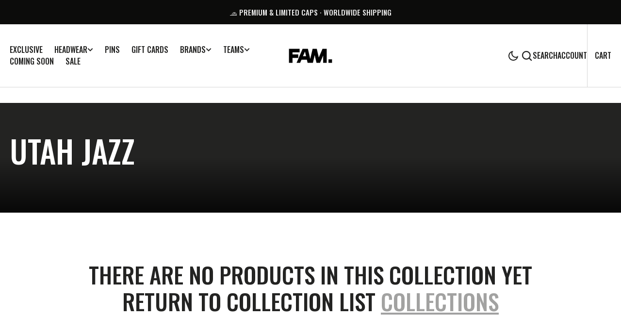

--- FILE ---
content_type: text/css
request_url: https://www.famcapstore.com/cdn/shop/t/43/assets/component-cart-drawer.aio.min.css?v=83423191991111784761729173638
body_size: 893
content:
/*
Generated time: August 27, 2024 04:40
This file was created by the app developer. Feel free to contact the original developer with any questions. It was minified (compressed) by AVADA. AVADA do NOT own this script.
*/
.drawer__inner-empty{padding:2rem 3rem}@media screen and (min-width:750px){.drawer__inner-empty{padding:4rem 6rem}}.cart__empty-text{font-family:var(--font-body-family);font-weight:400;color:var(--color-foreground);margin-bottom:2rem;text-transform:unset}@media screen and (min-width:750px){.cart__empty-text{margin-bottom:4rem}}.drawer__inner__collection{position:relative;margin-top:auto}.drawer__inner__collection .collection-grid__image-block::before{padding-bottom:100%}.drawer.active .drawer__inner{transform:translateX(0)}cart-remove-button{display:flex}@media screen and (min-width:990px){cart-remove-button{display:inline-flex}}.drawer{position:fixed;z-index:1000;left:0;top:0;width:100vw;height:100%;display:flex;justify-content:flex-end;background-color:rgba(0,0,0,.2);transition:visibility var(--duration-default) ease}.drawer.active{visibility:visible}.drawer__contents{flex-grow:1;display:flex;flex-direction:column}.drawer__inner{position:relative;display:flex;flex-direction:column;height:100%;width:64rem;max-width:100vw;background-color:rgb(var(--color-background));transform:translateX(100%);transition:transform var(--duration-default) ease;overflow:auto}.drawer__header{border-bottom:.1rem solid rgb(var(--color-border));padding:3.5rem 3rem 2rem}@media screen and (min-width:750px){.drawer__header{padding:6.5rem 6rem 3rem}}.drawer__heading{margin-bottom:0;margin-top:0}.drawer__additional-text{display:flex;align-items:flex-start;color:rgb(var(--color-foreground-secondary));gap:1rem;margin-top:2rem}.drawer__additional-text svg{min-width:24px}.drawer__close{position:absolute;top:1.6rem;right:1.6rem}@media screen and (min-width:750px){.drawer__close{top:2.3rem;right:2.3rem}}.drawer__footer{margin-top:auto;padding:2rem 3rem;display:flex;flex-direction:column;justify-content:space-between;border-top:.1rem solid rgb(var(--color-border))}@media screen and (min-width:750px){.drawer__footer{padding:3rem 6rem}}.drawer .cart-item{padding:1.6rem 3rem;border-bottom:.1rem solid rgb(var(--color-border))}@media screen and (min-width:750px){.drawer .cart-item{padding:1.6rem 6rem}}.drawer .cart-item__media{max-width:15rem;height:16rem;width:100%;margin-bottom:auto}.drawer .cart-item__details{width:100%;padding:1.5rem 0 0;display:flex;flex-direction:column;align-items:flex-start}.drawer .cart-item__inner-top{display:flex;column-gap:3.2rem;flex-direction:column;align-items:flex-start}@media screen and (min-width:750px){.drawer .cart-item__inner-top{flex-direction:row;align-items:unset}}.drawer .cart-item__image{width:100%;height:100%;object-fit:cover;object-position:top}.drawer .cart-item__vendor{margin-bottom:.6rem;line-height:1}.drawer .cart-item__name{display:block;margin-bottom:.8rem;font-family:var(--font-heading-family);font-weight:var(--font-heading-weight);font-size:1.5rem;color:rgb(var(--color-foreground));text-decoration:none;position:relative;padding-bottom:.2rem}@media screen and (min-width:750px){.drawer .cart-item__name{font-size:2rem;margin-bottom:2rem}}.drawer .cart-item__name::before{content:"";position:absolute;left:0;bottom:0;width:0;height:1px;background:currentColor;transition:all var(--duration-default) linear}.drawer .cart-item__name:hover::before{width:100%}.drawer .cart-item__final-price,.drawer .cart-item__old-price{line-height:var(--font-body-line-height);letter-spacing:.06em}.drawer .cart-item__final-price{font-weight:500;color:rgb(var(--color-foreground-title))}.drawer .cart-item__old-price{font-weight:400;color:rgba(var(--color-foreground-secondary))}.drawer .cart-item dl{display:flex;flex-wrap:wrap;gap:.2rem .4rem;margin:0 0 1.6rem}@media screen and (min-width:750px){.drawer .cart-item dl{margin:0 0 3rem}}.drawer .cart-item dl .product-option+.product-option{position:relative;padding-left:.8rem}.drawer .cart-item dl .product-option+.product-option::before{position:absolute;content:",";left:-.2rem;top:0}.drawer .cart-item .product-option{display:flex;flex-wrap:wrap;gap:.2rem;font-size:1.4rem;color:rgba(var(--color-foreground-secondary));font-weight:var(--font-subtitle-weight)}.drawer .cart-item .product-option dd{margin:0}.drawer .cart-item__totals{position:relative}.drawer .cart-item__totals .loading-overlay{position:absolute;z-index:1;width:1.8rem;left:0;top:0;bottom:0}.drawer .cart-item__totals .loading-overlay:not(.hidden)+.cart-item__price-wrapper{opacity:.5}.drawer .cart-item__totals .loading-overlay__spinner{position:absolute;top:50%;left:0;width:1.8rem;height:100%;transform:translateY(-50%)}.drawer .cart-item__price-wrapper{display:flex;flex-wrap:wrap;margin-top:.8rem}.drawer .cart-item__discounted-prices{display:flex;flex-wrap:wrap;justify-content:flex-end;column-gap:.6rem}.drawer .cart-item__quantity-price{display:flex;align-items:center;justify-content:space-between;gap:.8rem;margin-top:auto;width:100%}.drawer .cart-item .quantity{width:10rem;height:3rem}.drawer .cart-item .quantity__button{width:3rem}.drawer .cart-item .quantity__input{height:3rem;font-size:1.2rem}.drawer .cart-item__error{display:flex;align-items:flex-start;margin-top:.4rem}.drawer .cart-item__error-text{font-size:1.2rem;line-height:var(--font-body-line-height);order:1}.drawer .cart-item__error-text:empty+svg{display:none}.drawer .cart-item__error-text+svg{flex-shrink:0;width:1.2rem;margin-right:.7rem;margin-top:.4rem}.drawer .totals{margin-top:2rem}.drawer .totals:first-child{margin:0}.drawer .totals__subtotal{font-family:var(--font-body-family);color:rgba(var(--color-foreground))}.drawer .totals>:not(.totals__subtotal-text):not(.totals__subtotal-value){margin:0;font-size:1.6rem;font-weight:600;text-transform:uppercase;line-height:var(--font-body-line-height);letter-spacing:.06em;font-family:var(--font-subtitle-family)}.drawer .totals__subtotal-value{font-weight:500;color:rgb(var(--color-foreground-title))}.drawer .totals__subtotal-text{margin:0;color:rgb(var(--color-foreground-secondary))}.drawer .cart__ctas{display:flex;flex-direction:column;gap:1.6rem;margin-top:1rem;align-items:center}@media screen and (min-width:750px){.drawer .cart__ctas{margin-top:3rem}}.cart-drawer__overlay{position:fixed;top:0;right:0;bottom:0;left:0}.cart-drawer__overlay:empty{display:block}.cart-drawer__footer .totals{display:flex;flex-wrap:wrap;align-items:center;justify-content:space-between;gap:1.7rem}.cart-drawer .tax-note{display:block;margin-top:.9rem;font-size:1.2rem;line-height:var(--font-body-line-height);color:rgba(var(--color-foreground),.6)}.cart-drawer .cart-drawer__bottom .button .icon-cart{width:1.8rem;height:1.8rem}.cart-drawer__continue{display:block;margin-top:1.9rem;margin-left:1.4rem;font-size:1.2rem;line-height:var(--font-body-line-height);text-align:center;text-transform:capitalize;text-decoration:underline;text-decoration-color:#bfbfbf}.cart-drawer__continue svg{width:1rem;height:1rem;transform:translateY(.3rem);margin-left:.4rem}cart-drawer-items.is-empty+.drawer__footer{display:none}cart-drawer{position:fixed;top:0;left:0;width:100vw;height:100%}.cart-drawer__form{flex-grow:1;display:flex;flex-wrap:wrap}cart-drawer-items{overflow:auto;padding-right:1.6rem}@media screen and (max-height:650px){cart-drawer-items{overflow:visible}.drawer__inner{overflow:scroll}}cart-drawer-items::-webkit-scrollbar{width:3px;height:3px}cart-drawer-items::-webkit-scrollbar-thumb{background-color:rgba(var(--color-foreground),.7);border-radius:100px}

--- FILE ---
content_type: text/css
request_url: https://www.famcapstore.com/cdn/shop/t/43/assets/component-facets.aio.min.css?v=10025993721126878111729173652
body_size: 1511
content:
/*
Generated time: August 27, 2024 04:40
This file was created by the app developer. Feel free to contact the original developer with any questions. It was minified (compressed) by AVADA. AVADA do NOT own this script.
*/
.form-menu__mask,.form-menu__mask:empty{position:fixed;left:0;top:0;width:100%;height:100%;z-index:100;background:rgba(0,0,0,.5);display:block;pointer-events:none;opacity:0}.facets-menu{position:fixed;left:0;top:0;width:100%;height:100%;z-index:120;background:rgb(var(--color-background));overflow:auto;transform:translateX(-150%);transition:all var(--duration-long) linear;padding:3rem;max-width:360px}@media screen and (min-width:576px){.facets-menu{max-width:640px;padding:6.5rem 6rem 3rem}}.facets-menu__close{position:absolute;right:3rem;top:3rem;background:0 0;border:0;width:20px;height:20px;padding:0;cursor:pointer}.facets-menu__close svg{transition:all var(--duration-default) linear}.facets-menu__close:hover svg{transform:rotate(90deg)}.facets-menu__all-items-count{color:rgb(var(--color-foreground-sub-title));margin-bottom:4.7rem}.facets-menu__title{margin:0 0 1.6rem}.facets-menu__buttons{text-align:center}.facets-menu__buttons>button{margin-bottom:1.6rem}.facets-menu::-webkit-scrollbar{width:1.6rem}.facets-menu::-webkit-scrollbar-track{background:0 0}.facets-menu::-webkit-scrollbar-thumb{background:rgba(var(--color-border),1);border-right:.8rem solid rgb(var(--color-background))}.facets-menu::-webkit-scrollbar-thumb:hover{background:rgba(var(--color-border),.8)}.facets-menu .facets__list--image{display:grid;grid-template-columns:repeat(var(--image_filter_columns),1fr);align-items:flex-start;gap:1.6rem .6rem}.facets-menu .facets__list--image .facets__item>input[type=checkbox]{width:100%;height:100%;left:0}.facets-menu .facets-checkbox--image{display:flex;flex-direction:column;gap:.4rem;flex-grow:1}.facets-menu .facets-checkbox--image::before{display:none}.facets-menu .facets-checkbox--image .facets__image-wrapper{position:relative;width:100%;padding:.3rem;border-radius:.2rem;overflow:hidden;border:.18rem solid transparent;aspect-ratio:var(--image_filter_ratio);transition:border-color var(--duration-default)}.facets-menu .facets-checkbox--image .facets__image{position:absolute;inset:0.3rem;border-radius:.2rem;width:calc(100% - .6rem);height:calc(100% - .6rem);object-fit:var(--image_filter_fit)}.facets-menu .facets-checkbox--image:not(.facets-checkbox--disabled):hover .facets__image-wrapper{border-color:rgb(var(--color-foreground),.12)}.facets-menu .facets-checkbox__hide:checked+.facets__image-wrapper{border-color:rgb(var(--color-foreground),.12)}.facets-menu .facets-checkbox-image--disabled{opacity:.5}.facets{overflow:hidden;border-top:1px solid rgb(var(--color-border));border-bottom:1px solid rgb(var(--color-border));margin-top:2rem}@media (min-width:990px){.facets{margin-top:8rem}}.facets-checkbox{display:flex;align-items:center;cursor:pointer}.facets-checkbox__marker{display:inline-flex;align-items:center;justify-content:center;padding:.2rem;width:20px;height:20px;border:2px solid rgb(var(--color-foreground-title));margin-right:1rem;color:rgb(var(--color-background))}.facets-checkbox__marker svg{width:100%;height:100%;display:inline-block}.facets-checkbox__hide{display:none}.facets-checkbox__hide:checked+.facets-checkbox__marker{background:rgb(var(--color-foreground-title))}.facets-checkbox--disabled{cursor:unset}.facets-checkbox--disabled>*{color:rgba(var(--color-foreground),.4)}.facets-checkbox--disabled .facets-checkbox__hide:checked+.facets-checkbox__marker{background:rgba(var(--color-foreground-title),.4);color:rgba(var(--color-foreground),.4)}.facets-checkbox--disabled .facets-checkbox__hide:not(:disabled)+.facets-checkbox__marker:hover{border-color:#737372}.facets-checkbox--disabled .facets-checkbox__marker{border-color:rgba(var(--color-foreground),.4);color:rgb(var(--color-background))}.facets-checkbox__count{margin-left:.5rem}.facets-wrap{border:0;padding:0;margin:0}.facets__list{margin:0;padding:0}.facets__list li{text-transform:capitalize;margin-bottom:2rem}.facets__list li:last-child{margin-bottom:0}.facets__details{margin-bottom:4rem;width:100%}.facets__details>summary{display:flex;align-items:center;justify-content:space-between}.facets__details>summary svg{transition:all var(--duration-long) linear;width:15px;height:15px}@media screen and (min-width:576px){.facets__details>summary svg{width:20px;height:20px}}.facets__details-title{margin:0}.facets__details[open]>summary{margin-bottom:2.4rem}.facets__details[open]>summary svg{transform:rotate(180deg)}.facets__details-first{order:-1}.facets__details-last{order:2}.facets__details__wrapper{display:flex;flex-direction:column}.facets__reset{opacity:.5;pointer-events:none}.facets__price-range{align-items:center;max-width:420px;flex-direction:column}@media screen and (min-width:576px){.facets__price-range{flex-direction:row}}.facets__price-range label{display:flex;align-items:center;flex:1 1 auto;width:100%}.facets__price-range label>span{margin-right:.4rem}@media screen and (min-width:576px){.facets__price-range label{width:unset}}.facets__price-range__delimiter{display:inline-block;background:rgb(var(--color-foreground-secondary));width:2px;margin:1rem 0;height:16px}@media screen and (min-width:576px){.facets__price-range__delimiter{width:16px;height:2px;margin:0 1.6rem}}.facets__wrapper{display:flex;flex-wrap:wrap;justify-content:space-between;padding:2rem 0}@media screen and (min-width:576px){.facets__wrapper{flex-wrap:unset;justify-content:unset;padding:0}}.facets__product-count{text-align:center;display:flex;align-items:center;justify-content:center;order:2;flex:0 0 100%;margin:2rem 0 0;min-height:unset;padding-top:2rem;position:relative;font-size:1.4rem;color:rgba(var(--color-foreground-secondary))}.facets__product-count:before{content:"";position:absolute;top:0;left:0;width:300vw;height:1px;background:rgb(var(--color-border));transform:translateX(-100vw)}@media screen and (min-width:576px){.facets__product-count{order:unset;border-right:1px solid rgb(var(--color-border));border-left:1px solid rgb(var(--color-border));flex:1 1 auto;min-height:72px;padding-top:0;margin:0 3rem}.facets__product-count:before{display:none}}@media screen and (min-width:990px){.facets__product-count{margin:0 6rem}}.facets__product-count:last-child{border-right:0}.facets__sort-by{font-family:var(--font-heading-family);text-transform:uppercase;color:rgb(var(--color-foreground-title));display:flex;align-items:center;position:relative;transition:all var(--duration-default) linear;min-height:7.2rem}.facets__sort-by svg{position:absolute;right:0;top:50%;transform:translateY(-50%);pointer-events:none;transition:inherit}.facets__sort-by:hover{color:rgba(var(--color-foreground-title),.8)}.facets__select-label{margin-right:.5rem;pointer-events:none;transition:inherit}.facets .open_filters:hover .animate-left{transform:translateX(-5px)}.facets .open_filters:hover .animate-right{transform:translateX(5px)}.facets .animate-in-hover{transition:all var(--duration-default) linear}.facets-menu .facets-checkbox--color{position:relative}.facets-menu .facets-checkbox--color::before{content:"";display:block;flex-shrink:0;width:1.8rem;height:1.8rem;border-radius:var(--border-radius);border:.1rem solid rgba(var(--color-border),.5);background:var(--swatch-color);background-position:var(--swatch-focal-point,initial);background-size:cover;transition:all var(--duration-default) linear;margin-right:.5rem}.facets-menu .facets-checkbox--color::after{content:"";position:absolute;left:-.3rem;width:2.4rem;height:2.4rem;border-radius:var(--border-radius);border:.18rem solid transparent;background-color:transparent;transition:border-color var(--duration-default)}.facets-menu .facets-checkbox--color:hover::after{border-color:rgb(var(--color-foreground),.12)}.hide__checkbox{display:flex;flex-wrap:wrap;gap:2rem}.hide__checkbox .facets-checkbox__count,.hide__checkbox .facets-checkbox__marker{display:none}.hide__checkbox .facets-checkbox__label{background-color:rgb(var(--color-background-input));color:rgb(var(--color-placeholder-input));padding:.8rem 1.6rem;transition:all var(--duration-long) ease}.hide__checkbox .facets-checkbox__hide:checked~.facets-checkbox__label,.hide__checkbox .facets-checkbox__hide:not(:disabled)~.facets-checkbox__label:hover{background:rgb(var(--color-foreground-title));color:rgb(var(--color-background))}.hide__checkbox li{margin:0}#open_filters_menu.show_menu .form-menu__mask,.no-js #open_filters_menu:target .form-menu__mask{opacity:1;pointer-events:all}#open_filters_menu.show_menu .facets-menu,.no-js #open_filters_menu:target .facets-menu{transform:translateX(0)}.open_filters{display:flex;align-items:center}.open_filters svg{width:24px;height:24px;margin-right:1.2rem}.select__sort_by{transition:inherit;font-family:inherit;border:0;-webkit-appearance:none;font-size:inherit;text-transform:inherit;color:inherit;line-height:inherit;outline:0;padding-right:1.5rem;cursor:pointer;background-color:transparent}@media screen and (min-width:576px){.select__sort_by{padding-right:0 2rem}}.type-filter__list{display:flex;align-items:center;list-style:none;flex-wrap:wrap;gap:2.4rem;padding:1.6rem 0 3.2rem;margin:0}@media screen and (min-width:990px){.type-filter__list{padding:3.2rem 0 6.4rem}}.type-filter__input{display:none}.type-filter__title{transition:all var(--duration-long) ease}.type-filter__label:not(.facets-checkbox--disabled){cursor:pointer}.type-filter__label:not(.facets-checkbox--disabled):not(:hover) .type-filter__input:not(:checked)+.type-filter__title{opacity:.6}.type-filter__container+.facets{margin-top:0}.field__range{pointer-events:none;height:.2rem;margin-bottom:2.4rem;vertical-align:top;-webkit-appearance:none;-moz-appearance:none;appearance:none;width:100%;background:0 0}.field__range::-webkit-slider-thumb{-webkit-appearance:none}.field__range::-webkit-slider-thumb{-webkit-appearance:none;position:relative;height:1.8rem;width:1.8rem;border-radius:100%;border:none;background:rgb(var(--color-base-background-2));cursor:pointer;margin-top:-1rem;margin-left:-.2rem;z-index:1;box-shadow:inset 0 0 0 .7rem rgb(var(--color-button))}.field__range::-webkit-slider-runnable-track{width:100%;height:.2rem;cursor:pointer;background:rgb(var(--color-border));border-radius:.2rem;border:none}.field__range::-moz-range-thumb{height:1.8rem;width:1.8rem;border-radius:100%;border:none;background:rgb(var(--color-base-background-2));cursor:pointer;margin-left:-.2rem;z-index:1;box-shadow:inset 0 0 0 .7rem rgb(var(--color-button))}.field__range::-moz-range-progress,.field__range::-moz-range-track{width:100%;height:.2rem;cursor:pointer;border-radius:.2rem;border:none}.field__range::-moz-range-progress{background-color:rgb(var(--color-button))}.field__range::-moz-range-track{background-color:rgb(var(--color-border))}.field__range:last-child{position:absolute;top:0;left:0}.facets__range{position:relative;display:flex;flex-direction:column;align-items:center;width:100%;height:.2rem;order:-1;background:linear-gradient(to right,rgb(var(--color-border)) var(--range-min),rgb(var(--color-button)) var(--range-min),rgb(var(--color-button)) var(--range-max),rgb(var(--color-border)) var(--range-max));max-width:42rem;margin:0 0 3.2rem}.facets__range .field__range{pointer-events:none;height:.2rem;vertical-align:top}.facets__range .field__range::-webkit-slider-runnable-track{background:0 0}.facets__range .field__range::-webkit-slider-thumb{pointer-events:auto}.facets__range .field__range::-moz-range-progress,.facets__range .field__range::-moz-range-track{background:0 0}.facets__range .field__range::-moz-range-thumb{pointer-events:auto}.facets__range .field__range:last-child{position:absolute;top:0;left:0}.facets__price-label{display:block;margin-top:1.6rem}.facets__price-ranges{display:flex;flex-direction:column}.no-js .facets__sort-by+noscript{margin:auto;margin-left:1rem}

--- FILE ---
content_type: text/css
request_url: https://www.famcapstore.com/cdn/shop/t/43/assets/component-rte.aio.min.css?v=693843944921295411729173679
body_size: 235
content:
/*
Generated time: August 27, 2024 04:40
This file was created by the app developer. Feel free to contact the original developer with any questions. It was minified (compressed) by AVADA. AVADA do NOT own this script.
*/
.rte blockquote,.rte figure,.rte img{padding-bottom:2rem;padding-top:2rem;margin-bottom:2rem;margin-top:2rem;border-top:1px solid rgba(var(--color-border))}@media screen and (min-width:990px){.rte blockquote,.rte figure,.rte img{padding-bottom:4rem;padding-top:4rem;margin-bottom:4rem;margin-top:4rem}}@media screen and (min-width:1200px){.rte blockquote,.rte figure,.rte img{padding-bottom:8rem;padding-top:8rem;margin-bottom:8rem;margin-top:8rem}}@media screen and (min-width:990px){.rte{margin-bottom:6.4rem}}.rte:after{clear:both;content:"";display:block}.rte *{line-height:var(--font-body-line-height)}.rte h1,.rte h2,.rte h3{margin-top:0;margin-bottom:2.4rem;line-height:var(--font-heading-line-height)}@media screen and (min-width:990px){.rte h1,.rte h2,.rte h3{margin-bottom:4.8rem}}.rte h4{margin-top:2.4rem;margin-bottom:1.2rem;line-height:var(--font-heading-line-height)}@media screen and (min-width:990px){.rte h4{margin-top:4.8rem;margin-bottom:2.4rem}}.rte div{margin:0}.rte p{font-size:2rem;letter-spacing:normal;margin:1.6rem 0}@media screen and (min-width:990px){.rte p{margin:3.2rem 0}}.rte p:first-child{margin-top:0}.rte p:last-child{margin-bottom:0}.rte ol,.rte ul{padding-left:2rem;margin:0 0 1.6rem 2.4rem}.rte li{list-style:inherit;padding-left:.8rem;margin:1.6rem 0;font-size:1.8rem;letter-spacing:0}.rte li:last-child{margin-bottom:0}.rte a{color:rgb(var(--color-link));text-underline-offset:0.3rem;text-decoration-thickness:0.1rem;text-decoration-color:rgb(var(--color-link));transition:color var(--duration-short) ease}.rte a:hover{color:rgb(var(--color-link),.6)}.rte figcaption{font-size:1rem;color:rgba(var(--color-foreground),.6);text-align:center}.rte table{table-layout:fixed;overflow:auto}@media screen and (min-width:750px){.rte table td{padding-left:1.2rem;padding-right:1.2rem}}.rte iframe{display:block;margin-left:auto;margin-right:auto;max-width:100%}.rte>*{position:relative}.rte blockquote{border:0;background:rgb(var(--color-base-background-4));color:#fff;text-align:center;font-family:var(--font-heading-family);margin-left:0;margin-right:0;text-transform:uppercase;width:100vw;left:calc((50vw - 50%) * -1);position:relative}.rte blockquote,.rte blockquote *{line-height:1.1}.rte blockquote p{font-size:2.4rem}@media only screen and (min-width:750px){.rte blockquote p{font-size:calc(var(--font-heading-h2-size) * .7)}}@media only screen and (min-width:1200px){.rte blockquote p{font-size:calc(var(--font-heading-h2-size) * .8)}}@media only screen and (min-width:1540px){.rte blockquote p{font-size:var(--font-heading-h2-size)}}.rte blockquote>div,.rte blockquote>p,.rte blockquote>span{max-width:107rem;margin:0 auto}.rte figure,.rte img{margin-bottom:0;height:auto;position:relative;left:50%;transform:translateX(-50%);max-width:100vw}.rte figure+figure,.rte figure+img,.rte figure:nth-last-child(2),.rte img+figure,.rte img+img,.rte img:nth-last-child(2){margin-top:0;margin-bottom:0;border:0}@media screen and (min-width:750px){.rte figure,.rte img{padding-right:1.6rem}.rte figure+figure,.rte figure+img,.rte img+figure,.rte img+img{padding-left:1.6rem}.rte figure:last-child,.rte figure:only-child,.rte img:last-child,.rte img:only-child{padding-right:0}.rte figure+figure,.rte figure+img,.rte figure:nth-last-child(2),.rte img+figure,.rte img+img,.rte img:nth-last-child(2){max-width:calc(50vw - 17px)}.rte figure:nth-last-child(2),.rte img:nth-last-child(2){right:0;position:absolute;max-height:100%;transform:translate(-100%)}.rte figure+figure,.rte figure+img,.rte img+figure,.rte img+img{transform:unset}}.rte figure>img{margin:0;padding:0;max-width:100%}

--- FILE ---
content_type: text/javascript; charset=utf-8
request_url: https://www.famcapstore.com/products/9forty-a-frame-mlb-new-york-1.js
body_size: 958
content:
{"id":8129135771813,"title":"NEW ERA 9FORTY A-FRAME MLB NEW YORK YANKEES WORLD SERIES 1998 TWO TONE \/ GREY UV SNAPBACK","handle":"9forty-a-frame-mlb-new-york-1","description":"\u003cp\u003eUpdate your style with the \u003ca href=\"https:\/\/www.neweracap.eu\/de-de\"\u003e\u003cstrong\u003eNEW ERA\u003c\/strong\u003e\u003c\/a\u003e 9FORTY A-FRAME \u003cstrong\u003eMLB\u003c\/strong\u003e New York Yankees \u003cstrong\u003eWorld Series 1998\u003c\/strong\u003e TWO TONE \/ GREY UV SNAPBACK. Featuring an embroidered logo on the front and a special side patch celebrating the \u003cstrong\u003eYankees\u003c\/strong\u003e, this hat captures both the \u003cstrong\u003e9FORTY\u003c\/strong\u003e and \u003cstrong\u003eTrucker\u003c\/strong\u003e silhouettes. The raised logo and tonal flag add a touch of elegance, while the adjustable \u003cstrong\u003eSnapback\u003c\/strong\u003e closure and gray undervisor make for a comfortable fit. Get yours today and receive a complimentary \u003cstrong\u003eFAM\u003c\/strong\u003e Pin!\u003c\/p\u003e\n\u003cp\u003e \u003c\/p\u003e\n\u003cul\u003e\n\u003cli\u003e9Forty \u003cstrong\u003eA-Frame\u003c\/strong\u003e MLB\u003c\/li\u003e\n\u003cli\u003eExclusive \u003ca href=\"https:\/\/www.famcapstore.com\/collections\/pins-pins\"\u003e\u003cstrong\u003eFAM\u003c\/strong\u003e\u003c\/a\u003e Pin for free!\u003c\/li\u003e\n\u003cli\u003eEmbroidered \u003cstrong\u003eNY\u003c\/strong\u003e logo at front\u003c\/li\u003e\n\u003cli\u003eGrey undervisor\u003c\/li\u003e\n\u003cli\u003eBurned wood visor \u0026amp; top button\u003c\/li\u003e\n\u003cli\u003eCamel crown\u003c\/li\u003e\n\u003cli\u003eBlack sweat band\u003c\/li\u003e\n\u003cli\u003eAdjustable \u003cstrong\u003eSnapback\u003c\/strong\u003e closure at rear\u003c\/li\u003e\n\u003cli\u003e100% \u003cstrong\u003epolyester\u003c\/strong\u003e\u003cbr\u003e\n\u003c\/li\u003e\n\u003c\/ul\u003e","published_at":"2025-02-25T17:19:50+01:00","created_at":"2022-12-28T16:09:37+01:00","vendor":"New Era","type":"A-Frame","tags":["category-9forty","category-adjustable","category-allcaps","category-exclusivecaps","category-mlb","category-neweracap","category-newyorkyankees","category-snapbacks","comingsoon","Core","New Era"],"price":3900,"price_min":3900,"price_max":3900,"available":true,"price_varies":false,"compare_at_price":null,"compare_at_price_min":0,"compare_at_price_max":0,"compare_at_price_varies":false,"variants":[{"id":42156793168037,"title":"Default Title","option1":"Default Title","option2":null,"option3":null,"sku":"70732221","requires_shipping":true,"taxable":true,"featured_image":null,"available":true,"name":"NEW ERA 9FORTY A-FRAME MLB NEW YORK YANKEES WORLD SERIES 1998 TWO TONE \/ GREY UV SNAPBACK","public_title":null,"options":["Default Title"],"price":3900,"weight":120,"compare_at_price":null,"inventory_management":"shopify","barcode":"196998553991","requires_selling_plan":false,"selling_plan_allocations":[]}],"images":["\/\/cdn.shopify.com\/s\/files\/1\/0606\/7201\/6549\/files\/P5060414.jpg?v=1745602620","\/\/cdn.shopify.com\/s\/files\/1\/0606\/7201\/6549\/files\/P5060371.jpg?v=1745602623","\/\/cdn.shopify.com\/s\/files\/1\/0606\/7201\/6549\/files\/P5060376.jpg?v=1745602624","\/\/cdn.shopify.com\/s\/files\/1\/0606\/7201\/6549\/files\/P5060379.jpg?v=1745602626","\/\/cdn.shopify.com\/s\/files\/1\/0606\/7201\/6549\/files\/P5060396.jpg?v=1745602627","\/\/cdn.shopify.com\/s\/files\/1\/0606\/7201\/6549\/files\/P5060427.jpg?v=1745602629","\/\/cdn.shopify.com\/s\/files\/1\/0606\/7201\/6549\/files\/P5060397.jpg?v=1745602630"],"featured_image":"\/\/cdn.shopify.com\/s\/files\/1\/0606\/7201\/6549\/files\/P5060414.jpg?v=1745602620","options":[{"name":"Title","position":1,"values":["Default Title"]}],"url":"\/products\/9forty-a-frame-mlb-new-york-1","media":[{"alt":"NEW ERA 9FORTY A-FRAME MLB NEW YORK YANKEES WORLD SERIES 1998 TWO TONE \/ GREY UV SNAPBACK - FAM","id":43193157091668,"position":1,"preview_image":{"aspect_ratio":1.0,"height":1000,"width":1000,"src":"https:\/\/cdn.shopify.com\/s\/files\/1\/0606\/7201\/6549\/files\/P5060414.jpg?v=1745602620"},"aspect_ratio":1.0,"height":1000,"media_type":"image","src":"https:\/\/cdn.shopify.com\/s\/files\/1\/0606\/7201\/6549\/files\/P5060414.jpg?v=1745602620","width":1000},{"alt":"NEW ERA 9FORTY A-FRAME MLB NEW YORK YANKEES WORLD SERIES 1998 TWO TONE \/ GREY UV SNAPBACK - FAM","id":43193156927828,"position":2,"preview_image":{"aspect_ratio":1.0,"height":1000,"width":1000,"src":"https:\/\/cdn.shopify.com\/s\/files\/1\/0606\/7201\/6549\/files\/P5060371.jpg?v=1745602623"},"aspect_ratio":1.0,"height":1000,"media_type":"image","src":"https:\/\/cdn.shopify.com\/s\/files\/1\/0606\/7201\/6549\/files\/P5060371.jpg?v=1745602623","width":1000},{"alt":"NEW ERA 9FORTY A-FRAME MLB NEW YORK YANKEES WORLD SERIES 1998 TWO TONE \/ GREY UV SNAPBACK - FAM","id":43193156960596,"position":3,"preview_image":{"aspect_ratio":1.0,"height":1000,"width":1000,"src":"https:\/\/cdn.shopify.com\/s\/files\/1\/0606\/7201\/6549\/files\/P5060376.jpg?v=1745602624"},"aspect_ratio":1.0,"height":1000,"media_type":"image","src":"https:\/\/cdn.shopify.com\/s\/files\/1\/0606\/7201\/6549\/files\/P5060376.jpg?v=1745602624","width":1000},{"alt":"NEW ERA 9FORTY A-FRAME MLB NEW YORK YANKEES WORLD SERIES 1998 TWO TONE \/ GREY UV SNAPBACK - FAM","id":43193156993364,"position":4,"preview_image":{"aspect_ratio":1.0,"height":1000,"width":1000,"src":"https:\/\/cdn.shopify.com\/s\/files\/1\/0606\/7201\/6549\/files\/P5060379.jpg?v=1745602626"},"aspect_ratio":1.0,"height":1000,"media_type":"image","src":"https:\/\/cdn.shopify.com\/s\/files\/1\/0606\/7201\/6549\/files\/P5060379.jpg?v=1745602626","width":1000},{"alt":"NEW ERA 9FORTY A-FRAME MLB NEW YORK YANKEES WORLD SERIES 1998 TWO TONE \/ GREY UV SNAPBACK - FAM","id":43193157026132,"position":5,"preview_image":{"aspect_ratio":1.0,"height":1000,"width":1000,"src":"https:\/\/cdn.shopify.com\/s\/files\/1\/0606\/7201\/6549\/files\/P5060396.jpg?v=1745602627"},"aspect_ratio":1.0,"height":1000,"media_type":"image","src":"https:\/\/cdn.shopify.com\/s\/files\/1\/0606\/7201\/6549\/files\/P5060396.jpg?v=1745602627","width":1000},{"alt":"NEW ERA 9FORTY A-FRAME MLB NEW YORK YANKEES WORLD SERIES 1998 TWO TONE \/ GREY UV SNAPBACK - FAM","id":43193157124436,"position":6,"preview_image":{"aspect_ratio":1.0,"height":1000,"width":1000,"src":"https:\/\/cdn.shopify.com\/s\/files\/1\/0606\/7201\/6549\/files\/P5060427.jpg?v=1745602629"},"aspect_ratio":1.0,"height":1000,"media_type":"image","src":"https:\/\/cdn.shopify.com\/s\/files\/1\/0606\/7201\/6549\/files\/P5060427.jpg?v=1745602629","width":1000},{"alt":"NEW ERA 9FORTY A-FRAME MLB NEW YORK YANKEES WORLD SERIES 1998 TWO TONE \/ GREY UV SNAPBACK - FAM","id":43193157058900,"position":7,"preview_image":{"aspect_ratio":1.0,"height":1000,"width":1000,"src":"https:\/\/cdn.shopify.com\/s\/files\/1\/0606\/7201\/6549\/files\/P5060397.jpg?v=1745602630"},"aspect_ratio":1.0,"height":1000,"media_type":"image","src":"https:\/\/cdn.shopify.com\/s\/files\/1\/0606\/7201\/6549\/files\/P5060397.jpg?v=1745602630","width":1000}],"requires_selling_plan":false,"selling_plan_groups":[]}

--- FILE ---
content_type: text/javascript; charset=utf-8
request_url: https://www.famcapstore.com/products/exclusive-fam-crown-pin-1.js
body_size: 775
content:
{"id":8135340753061,"title":"FAM CROWN MAGNETIC PIN SILVER","handle":"exclusive-fam-crown-pin-1","description":"\u003ch3 data-end=\"160\" data-start=\"115\"\u003e👑 \u003cstrong data-end=\"160\" data-start=\"122\"\u003eFAM Magnetic Pin – “Crown Edition”\u003c\/strong\u003e\n\u003c\/h3\u003e\n\u003cp data-end=\"387\" data-start=\"162\"\u003eThe next evolution in hat accessories is here.\u003cbr data-end=\"211\" data-start=\"208\"\u003eOur \u003cstrong data-end=\"235\" data-start=\"215\"\u003eFAM Magnetic Pin\u003c\/strong\u003e is a brand-new innovation made for true \u003cstrong data-end=\"287\" data-start=\"276\"\u003eNew Era\u003c\/strong\u003e fans and \u003cstrong data-end=\"308\" data-start=\"297\"\u003e59FIFTY\u003c\/strong\u003e collectors who want to customize their caps — \u003cem data-end=\"387\" data-start=\"355\"\u003ewithout leaving a single mark.\u003c\/em\u003e\u003c\/p\u003e\n\u003cp data-end=\"646\" data-start=\"389\"\u003eUnlike traditional enamel pins, this magnetic version attaches securely to your cap using a hidden back magnet.\u003cbr data-end=\"503\" data-start=\"500\"\u003eThat means \u003cstrong data-end=\"557\" data-start=\"514\"\u003eno holes, no damage, and 100% clean fit\u003c\/strong\u003e – perfect for your favorite \u003cstrong data-end=\"601\" data-start=\"586\"\u003eNew Era Cap\u003c\/strong\u003e, \u003cstrong data-end=\"614\" data-start=\"603\"\u003eA-Frame\u003c\/strong\u003e, or \u003cstrong data-end=\"645\" data-start=\"619\"\u003eNew Era Flag sidepatch\u003c\/strong\u003e.\u003c\/p\u003e\n\u003cp data-end=\"799\" data-start=\"648\"\u003e\u003cmeta charset=\"UTF-8\"\u003e\u003cspan\u003eFinished in silver with blue stone accents and set against FAM’s iconic street-art backdrop, this exclusive drop combines style, precision, and collectability in one piece.\u003c\/span\u003e\u003c\/p\u003e\n\u003cp data-end=\"820\" data-start=\"801\"\u003e✨ \u003cstrong data-end=\"820\" data-start=\"803\"\u003eKey Features:\u003c\/strong\u003e\u003c\/p\u003e\n\u003cul data-end=\"1088\" data-start=\"821\"\u003e\n\u003cli data-end=\"875\" data-start=\"821\"\u003e\n\u003cp data-end=\"875\" data-start=\"823\"\u003eMagnetic attachment — no pinholes or fabric damage\u003c\/p\u003e\n\u003c\/li\u003e\n\u003cli data-end=\"953\" data-start=\"876\"\u003e\n\u003cp data-end=\"953\" data-start=\"878\"\u003eWorks perfectly on \u003cstrong data-end=\"916\" data-start=\"897\"\u003eNew Era 59FIFTY\u003c\/strong\u003e, \u003cstrong data-end=\"928\" data-start=\"918\"\u003e9FIFTY\u003c\/strong\u003e, \u003cstrong data-end=\"941\" data-start=\"930\"\u003eA-Frame\u003c\/strong\u003e, and more\u003c\/p\u003e\n\u003c\/li\u003e\n\u003cli data-end=\"1003\" data-start=\"954\"\u003e\n\u003cp data-end=\"1003\" data-start=\"956\"\u003eGold crown design with red gemstone detailing\u003c\/p\u003e\n\u003c\/li\u003e\n\u003cli data-end=\"1040\" data-start=\"1004\"\u003e\n\u003cp data-end=\"1040\" data-start=\"1006\"\u003eSignature FAM artboard packaging\u003c\/p\u003e\n\u003c\/li\u003e\n\u003cli data-end=\"1088\" data-start=\"1041\"\u003e\n\u003cp data-end=\"1088\" data-start=\"1043\"\u003eLimited release – once it’s gone, it’s gone\u003c\/p\u003e\n\u003c\/li\u003e\n\u003c\/ul\u003e\n\u003cp style=\"text-align: left;\"\u003e \u003c\/p\u003e","published_at":"2026-01-22T10:10:41+01:00","created_at":"2023-01-11T14:28:22+01:00","vendor":"FAM","type":"PIN","tags":["category-exclusivecaps","category-pins"],"price":1000,"price_min":1000,"price_max":1000,"available":true,"price_varies":false,"compare_at_price":null,"compare_at_price_min":0,"compare_at_price_max":0,"compare_at_price_varies":false,"variants":[{"id":42179095003301,"title":"Default Title","option1":"Default Title","option2":null,"option3":null,"sku":"FAMPIN-CROWN2","requires_shipping":true,"taxable":true,"featured_image":null,"available":true,"name":"FAM CROWN MAGNETIC PIN SILVER","public_title":null,"options":["Default Title"],"price":1000,"weight":20,"compare_at_price":null,"inventory_management":"shopify","barcode":"2500000565144","requires_selling_plan":false,"selling_plan_allocations":[]}],"images":["\/\/cdn.shopify.com\/s\/files\/1\/0606\/7201\/6549\/products\/P1270690.jpg?v=1674832338","\/\/cdn.shopify.com\/s\/files\/1\/0606\/7201\/6549\/products\/IMG_0868.jpg?v=1674832338","\/\/cdn.shopify.com\/s\/files\/1\/0606\/7201\/6549\/products\/P1270675.jpg?v=1674832338","\/\/cdn.shopify.com\/s\/files\/1\/0606\/7201\/6549\/products\/P1270705.jpg?v=1674832335"],"featured_image":"\/\/cdn.shopify.com\/s\/files\/1\/0606\/7201\/6549\/products\/P1270690.jpg?v=1674832338","options":[{"name":"Title","position":1,"values":["Default Title"]}],"url":"\/products\/exclusive-fam-crown-pin-1","media":[{"alt":null,"id":26436835901605,"position":1,"preview_image":{"aspect_ratio":1.0,"height":1000,"width":1000,"src":"https:\/\/cdn.shopify.com\/s\/files\/1\/0606\/7201\/6549\/products\/P1270690.jpg?v=1674832338"},"aspect_ratio":1.0,"height":1000,"media_type":"image","src":"https:\/\/cdn.shopify.com\/s\/files\/1\/0606\/7201\/6549\/products\/P1270690.jpg?v=1674832338","width":1000},{"alt":null,"id":26436835836069,"position":2,"preview_image":{"aspect_ratio":1.0,"height":1000,"width":1000,"src":"https:\/\/cdn.shopify.com\/s\/files\/1\/0606\/7201\/6549\/products\/IMG_0868.jpg?v=1674832338"},"aspect_ratio":1.0,"height":1000,"media_type":"image","src":"https:\/\/cdn.shopify.com\/s\/files\/1\/0606\/7201\/6549\/products\/IMG_0868.jpg?v=1674832338","width":1000},{"alt":null,"id":26436835868837,"position":3,"preview_image":{"aspect_ratio":1.0,"height":1000,"width":1000,"src":"https:\/\/cdn.shopify.com\/s\/files\/1\/0606\/7201\/6549\/products\/P1270675.jpg?v=1674832338"},"aspect_ratio":1.0,"height":1000,"media_type":"image","src":"https:\/\/cdn.shopify.com\/s\/files\/1\/0606\/7201\/6549\/products\/P1270675.jpg?v=1674832338","width":1000},{"alt":null,"id":26436835934373,"position":4,"preview_image":{"aspect_ratio":1.0,"height":1000,"width":1000,"src":"https:\/\/cdn.shopify.com\/s\/files\/1\/0606\/7201\/6549\/products\/P1270705.jpg?v=1674832335"},"aspect_ratio":1.0,"height":1000,"media_type":"image","src":"https:\/\/cdn.shopify.com\/s\/files\/1\/0606\/7201\/6549\/products\/P1270705.jpg?v=1674832335","width":1000}],"requires_selling_plan":false,"selling_plan_groups":[]}

--- FILE ---
content_type: text/javascript; charset=utf-8
request_url: https://www.famcapstore.com/products/exclusive-fam-valentine-pin.js
body_size: 1310
content:
{"id":8135333871781,"title":"FAM MAGNETIC PIN – VALENTINE HEART EDITION","handle":"exclusive-fam-valentine-pin","description":"\u003ch2 data-start=\"454\" data-end=\"530\"\u003e❤️ FAM Magnetic Pin – “Valentine Heart Edition” \u003c\/h2\u003e\n\u003cp data-start=\"532\" data-end=\"638\"\u003eThe next evolution in hat accessories is here — and this time, it’s all about love and collectors culture.\u003c\/p\u003e\n\u003cp data-start=\"640\" data-end=\"883\"\u003eOur \u003cstrong data-start=\"644\" data-end=\"690\"\u003eFAM Magnetic Pin – Valentine Heart Edition\u003c\/strong\u003e is a premium, limited drop designed for \u003cstrong data-start=\"731\" data-end=\"747\"\u003eNew Era fans\u003c\/strong\u003e, \u003cstrong data-start=\"749\" data-end=\"771\"\u003e59FIFTY collectors\u003c\/strong\u003e, and anyone who wants to customize their cap with a clean, high-end finish — \u003cstrong data-start=\"849\" data-end=\"882\"\u003ewithout leaving a single mark\u003c\/strong\u003e.\u003c\/p\u003e\n\u003cp data-start=\"885\" data-end=\"1025\"\u003eUnlike traditional enamel pins that puncture the fabric, this magnetic version attaches securely using a \u003cstrong data-start=\"990\" data-end=\"1012\"\u003ehidden back magnet\u003c\/strong\u003e. That means:\u003c\/p\u003e\n\u003cp data-start=\"1027\" data-end=\"1099\"\u003e\u003cstrong data-start=\"1027\" data-end=\"1039\"\u003eno holes\u003c\/strong\u003e, \u003cstrong data-start=\"1041\" data-end=\"1054\"\u003eno damage\u003c\/strong\u003e, and a \u003cstrong data-start=\"1062\" data-end=\"1077\"\u003eperfect fit\u003c\/strong\u003e on your favorite cap.\u003c\/p\u003e\n\u003cp data-start=\"1101\" data-end=\"1312\"\u003eWhether you’re rocking a \u003cstrong data-start=\"1126\" data-end=\"1145\"\u003eNew Era 59FIFTY\u003c\/strong\u003e, \u003cstrong data-start=\"1147\" data-end=\"1157\"\u003e9FIFTY\u003c\/strong\u003e, \u003cstrong data-start=\"1159\" data-end=\"1170\"\u003eA-Frame\u003c\/strong\u003e, or a cap with a \u003cstrong data-start=\"1188\" data-end=\"1215\"\u003eNew Era Flag side patch\u003c\/strong\u003e, this magnetic hat pin adds instant detail and personality — while keeping your cap 100% intact.\u003c\/p\u003e\n\u003cp data-start=\"1314\" data-end=\"1531\"\u003eFeaturing a bold \u003cstrong data-start=\"1331\" data-end=\"1366\"\u003ered glitter broken-heart design\u003c\/strong\u003e with \u003cstrong data-start=\"1372\" data-end=\"1395\"\u003eFAM \/ CAP lettering\u003c\/strong\u003e, this special edition comes on our signature \u003cstrong data-start=\"1441\" data-end=\"1486\"\u003eValentine-themed FAM street-art packaging\u003c\/strong\u003e — made to be collected, displayed, and worn.\u003c\/p\u003e\n\u003cp data-start=\"1314\" data-end=\"1531\"\u003e \u003c\/p\u003e\n\u003ch3 data-start=\"1538\" data-end=\"1556\"\u003e✨ Key Features\u003c\/h3\u003e\n\u003cul data-start=\"1558\" data-end=\"1972\"\u003e\n\u003cli data-start=\"1558\" data-end=\"1620\"\u003e\n\u003cp data-start=\"1560\" data-end=\"1620\"\u003e\u003cstrong data-start=\"1560\" data-end=\"1583\"\u003eMagnetic attachment\u003c\/strong\u003e – no pinholes and no fabric damage\u003c\/p\u003e\n\u003c\/li\u003e\n\u003cli data-start=\"1621\" data-end=\"1695\"\u003e\n\u003cp data-start=\"1623\" data-end=\"1695\"\u003eMade for \u003cstrong data-start=\"1632\" data-end=\"1648\"\u003eNew Era caps\u003c\/strong\u003e: \u003cstrong data-start=\"1650\" data-end=\"1661\"\u003e59FIFTY\u003c\/strong\u003e, \u003cstrong data-start=\"1663\" data-end=\"1673\"\u003e9FIFTY\u003c\/strong\u003e, \u003cstrong data-start=\"1675\" data-end=\"1686\"\u003eA-Frame\u003c\/strong\u003e \u0026amp; more\u003c\/p\u003e\n\u003c\/li\u003e\n\u003cli data-start=\"1696\" data-end=\"1741\"\u003e\n\u003cp data-start=\"1698\" data-end=\"1741\"\u003eStrong hold with a \u003cstrong data-start=\"1717\" data-end=\"1739\"\u003ehidden back magnet\u003c\/strong\u003e\u003c\/p\u003e\n\u003c\/li\u003e\n\u003cli data-start=\"1742\" data-end=\"1805\"\u003e\n\u003cp data-start=\"1744\" data-end=\"1805\"\u003e\u003cstrong data-start=\"1744\" data-end=\"1765\"\u003eRed glitter heart\u003c\/strong\u003e design with bold \u003cstrong data-start=\"1783\" data-end=\"1796\"\u003eFAM \/ CAP\u003c\/strong\u003e detail\u003c\/p\u003e\n\u003c\/li\u003e\n\u003cli data-start=\"1806\" data-end=\"1854\"\u003e\n\u003cp data-start=\"1808\" data-end=\"1854\"\u003ePremium \u003cstrong data-start=\"1816\" data-end=\"1852\"\u003eFAM Valentine artboard packaging\u003c\/strong\u003e\u003c\/p\u003e\n\u003c\/li\u003e\n\u003cli data-start=\"1855\" data-end=\"1920\"\u003e\n\u003cp data-start=\"1857\" data-end=\"1920\"\u003ePerfect as a \u003cstrong data-start=\"1870\" data-end=\"1890\"\u003eValentine’s gift\u003c\/strong\u003e for cap lovers \u0026amp; collectors\u003c\/p\u003e\n\u003c\/li\u003e\n\u003cli data-start=\"1921\" data-end=\"1972\"\u003e\n\u003cp data-start=\"1923\" data-end=\"1972\"\u003e\u003cstrong data-start=\"1923\" data-end=\"1942\"\u003eLimited release\u003c\/strong\u003e – once it’s gone, it’s gone\u003c\/p\u003e\n\u003c\/li\u003e\n\u003c\/ul\u003e\n\u003cp\u003e \u003c\/p\u003e\n\u003ch3 data-start=\"1979\" data-end=\"2001\"\u003eWhy Magnetic Pins?\u003c\/h3\u003e\n\u003cp data-start=\"2002\" data-end=\"2242\"\u003eIf you collect premium caps, you already know the problem: traditional pins can leave holes, stretch fabric, or damage embroidery.\u003cbr data-start=\"2132\" data-end=\"2135\"\u003eThe \u003cstrong data-start=\"2139\" data-end=\"2159\"\u003eFAM Magnetic Pin\u003c\/strong\u003e gives you the freedom to customize your cap safely — and switch your look anytime.\u003c\/p\u003e\n\u003cp data-start=\"1314\" data-end=\"1531\"\u003e \u003c\/p\u003e","published_at":"2026-01-22T10:31:57+01:00","created_at":"2023-01-11T14:11:26+01:00","vendor":"FAM","type":"PIN","tags":["category-exclusivecaps","category-pins"],"price":1400,"price_min":1400,"price_max":1400,"available":true,"price_varies":false,"compare_at_price":null,"compare_at_price_min":0,"compare_at_price_max":0,"compare_at_price_varies":false,"variants":[{"id":42179077865637,"title":"Default Title","option1":"Default Title","option2":null,"option3":null,"sku":"FAMPIN-VALENTINE23","requires_shipping":true,"taxable":true,"featured_image":null,"available":true,"name":"FAM MAGNETIC PIN – VALENTINE HEART EDITION","public_title":null,"options":["Default Title"],"price":1400,"weight":20,"compare_at_price":null,"inventory_management":"shopify","barcode":"2500000565106","requires_selling_plan":false,"selling_plan_allocations":[]}],"images":["\/\/cdn.shopify.com\/s\/files\/1\/0606\/7201\/6549\/products\/P2041114.jpg?v=1675529845","\/\/cdn.shopify.com\/s\/files\/1\/0606\/7201\/6549\/products\/P2041108.jpg?v=1675529845","\/\/cdn.shopify.com\/s\/files\/1\/0606\/7201\/6549\/products\/P2041063.jpg?v=1675529845","\/\/cdn.shopify.com\/s\/files\/1\/0606\/7201\/6549\/products\/P2041078.jpg?v=1675529845","\/\/cdn.shopify.com\/s\/files\/1\/0606\/7201\/6549\/products\/P3260569.jpg?v=1680006925"],"featured_image":"\/\/cdn.shopify.com\/s\/files\/1\/0606\/7201\/6549\/products\/P2041114.jpg?v=1675529845","options":[{"name":"Title","position":1,"values":["Default Title"]}],"url":"\/products\/exclusive-fam-valentine-pin","media":[{"alt":null,"id":26479660236965,"position":1,"preview_image":{"aspect_ratio":1.0,"height":1000,"width":1000,"src":"https:\/\/cdn.shopify.com\/s\/files\/1\/0606\/7201\/6549\/products\/P2041114.jpg?v=1675529845"},"aspect_ratio":1.0,"height":1000,"media_type":"image","src":"https:\/\/cdn.shopify.com\/s\/files\/1\/0606\/7201\/6549\/products\/P2041114.jpg?v=1675529845","width":1000},{"alt":null,"id":26479660204197,"position":2,"preview_image":{"aspect_ratio":1.0,"height":1000,"width":1000,"src":"https:\/\/cdn.shopify.com\/s\/files\/1\/0606\/7201\/6549\/products\/P2041108.jpg?v=1675529845"},"aspect_ratio":1.0,"height":1000,"media_type":"image","src":"https:\/\/cdn.shopify.com\/s\/files\/1\/0606\/7201\/6549\/products\/P2041108.jpg?v=1675529845","width":1000},{"alt":null,"id":26479660138661,"position":3,"preview_image":{"aspect_ratio":1.0,"height":1000,"width":1000,"src":"https:\/\/cdn.shopify.com\/s\/files\/1\/0606\/7201\/6549\/products\/P2041063.jpg?v=1675529845"},"aspect_ratio":1.0,"height":1000,"media_type":"image","src":"https:\/\/cdn.shopify.com\/s\/files\/1\/0606\/7201\/6549\/products\/P2041063.jpg?v=1675529845","width":1000},{"alt":null,"id":26479660171429,"position":4,"preview_image":{"aspect_ratio":1.0,"height":1000,"width":1000,"src":"https:\/\/cdn.shopify.com\/s\/files\/1\/0606\/7201\/6549\/products\/P2041078.jpg?v=1675529845"},"aspect_ratio":1.0,"height":1000,"media_type":"image","src":"https:\/\/cdn.shopify.com\/s\/files\/1\/0606\/7201\/6549\/products\/P2041078.jpg?v=1675529845","width":1000},{"alt":null,"id":26669396492453,"position":5,"preview_image":{"aspect_ratio":1.0,"height":1000,"width":1000,"src":"https:\/\/cdn.shopify.com\/s\/files\/1\/0606\/7201\/6549\/products\/P3260569.jpg?v=1680006925"},"aspect_ratio":1.0,"height":1000,"media_type":"image","src":"https:\/\/cdn.shopify.com\/s\/files\/1\/0606\/7201\/6549\/products\/P3260569.jpg?v=1680006925","width":1000}],"requires_selling_plan":false,"selling_plan_groups":[]}

--- FILE ---
content_type: text/javascript; charset=utf-8
request_url: https://www.famcapstore.com/products/exclusive-fam-crown-pin.js
body_size: 680
content:
{"id":8124405940389,"title":"FAM CROWN MAGNETIC PIN GOLD\/GREEN","handle":"exclusive-fam-crown-pin","description":"\u003ch3 data-start=\"115\" data-end=\"160\"\u003e👑 \u003cstrong data-start=\"122\" data-end=\"160\"\u003eFAM Magnetic Pin – “Crown Edition”\u003c\/strong\u003e\n\u003c\/h3\u003e\n\u003cp data-start=\"162\" data-end=\"387\"\u003eThe next evolution in hat accessories is here.\u003cbr data-start=\"208\" data-end=\"211\"\u003eOur \u003cstrong data-start=\"215\" data-end=\"235\"\u003eFAM Magnetic Pin\u003c\/strong\u003e is a brand-new innovation made for true \u003cstrong data-start=\"276\" data-end=\"287\"\u003eNew Era\u003c\/strong\u003e fans and \u003cstrong data-start=\"297\" data-end=\"308\"\u003e59FIFTY\u003c\/strong\u003e collectors who want to customize their caps — \u003cem data-start=\"355\" data-end=\"387\"\u003ewithout leaving a single mark.\u003c\/em\u003e\u003c\/p\u003e\n\u003cp data-start=\"389\" data-end=\"646\"\u003eUnlike traditional enamel pins, this magnetic version attaches securely to your cap using a hidden back magnet.\u003cbr data-start=\"500\" data-end=\"503\"\u003eThat means \u003cstrong data-start=\"514\" data-end=\"557\"\u003eno holes, no damage, and 100% clean fit\u003c\/strong\u003e – perfect for your favorite \u003cstrong data-start=\"586\" data-end=\"601\"\u003eNew Era Cap\u003c\/strong\u003e, \u003cstrong data-start=\"603\" data-end=\"614\"\u003eA-Frame\u003c\/strong\u003e, or \u003cstrong data-start=\"619\" data-end=\"645\"\u003eNew Era Flag sidepatch\u003c\/strong\u003e.\u003c\/p\u003e\n\u003cp data-start=\"648\" data-end=\"799\"\u003eFinished in gold with red accents and FAM’s iconic street-art backdrop, this exclusive drop combines style, precision, and collectability in one piece.\u003c\/p\u003e\n\u003cp data-start=\"801\" data-end=\"820\"\u003e✨ \u003cstrong data-start=\"803\" data-end=\"820\"\u003eKey Features:\u003c\/strong\u003e\u003c\/p\u003e\n\u003cul data-start=\"821\" data-end=\"1088\"\u003e\n\u003cli data-start=\"821\" data-end=\"875\"\u003e\n\u003cp data-start=\"823\" data-end=\"875\"\u003eMagnetic attachment — no pinholes or fabric damage\u003c\/p\u003e\n\u003c\/li\u003e\n\u003cli data-start=\"876\" data-end=\"953\"\u003e\n\u003cp data-start=\"878\" data-end=\"953\"\u003eWorks perfectly on \u003cstrong data-start=\"897\" data-end=\"916\"\u003eNew Era 59FIFTY\u003c\/strong\u003e, \u003cstrong data-start=\"918\" data-end=\"928\"\u003e9FIFTY\u003c\/strong\u003e, \u003cstrong data-start=\"930\" data-end=\"941\"\u003eA-Frame\u003c\/strong\u003e, and more\u003c\/p\u003e\n\u003c\/li\u003e\n\u003cli data-start=\"954\" data-end=\"1003\"\u003e\n\u003cp data-start=\"956\" data-end=\"1003\"\u003eGold crown design with red gemstone detailing\u003c\/p\u003e\n\u003c\/li\u003e\n\u003cli data-start=\"1004\" data-end=\"1040\"\u003e\n\u003cp data-start=\"1006\" data-end=\"1040\"\u003eSignature FAM artboard packaging\u003c\/p\u003e\n\u003c\/li\u003e\n\u003cli data-start=\"1041\" data-end=\"1088\"\u003e\n\u003cp data-start=\"1043\" data-end=\"1088\"\u003eLimited release – once it’s gone, it’s gone\u003c\/p\u003e\n\u003c\/li\u003e\n\u003c\/ul\u003e","published_at":"2026-01-22T09:45:35+01:00","created_at":"2022-12-17T11:24:40+01:00","vendor":"FAM","type":"PIN","tags":["category-exclusivecaps","category-pins"],"price":1000,"price_min":1000,"price_max":1000,"available":true,"price_varies":false,"compare_at_price":null,"compare_at_price_min":0,"compare_at_price_max":0,"compare_at_price_varies":false,"variants":[{"id":42140344320165,"title":"Default Title","option1":"Default Title","option2":null,"option3":null,"sku":"FAMPIN-CROWN","requires_shipping":true,"taxable":true,"featured_image":null,"available":true,"name":"FAM CROWN MAGNETIC PIN GOLD\/GREEN","public_title":null,"options":["Default Title"],"price":1000,"weight":20,"compare_at_price":null,"inventory_management":"shopify","barcode":"2500000564987","requires_selling_plan":false,"selling_plan_allocations":[]}],"images":["\/\/cdn.shopify.com\/s\/files\/1\/0606\/7201\/6549\/products\/PC151000.jpg?v=1671553464","\/\/cdn.shopify.com\/s\/files\/1\/0606\/7201\/6549\/products\/PC150991.jpg?v=1671553464"],"featured_image":"\/\/cdn.shopify.com\/s\/files\/1\/0606\/7201\/6549\/products\/PC151000.jpg?v=1671553464","options":[{"name":"Title","position":1,"values":["Default Title"]}],"url":"\/products\/exclusive-fam-crown-pin","media":[{"alt":null,"id":26302296686757,"position":1,"preview_image":{"aspect_ratio":1.0,"height":2471,"width":2471,"src":"https:\/\/cdn.shopify.com\/s\/files\/1\/0606\/7201\/6549\/products\/PC151000.jpg?v=1671553464"},"aspect_ratio":1.0,"height":2471,"media_type":"image","src":"https:\/\/cdn.shopify.com\/s\/files\/1\/0606\/7201\/6549\/products\/PC151000.jpg?v=1671553464","width":2471},{"alt":null,"id":26302296653989,"position":2,"preview_image":{"aspect_ratio":1.0,"height":2222,"width":2222,"src":"https:\/\/cdn.shopify.com\/s\/files\/1\/0606\/7201\/6549\/products\/PC150991.jpg?v=1671553464"},"aspect_ratio":1.0,"height":2222,"media_type":"image","src":"https:\/\/cdn.shopify.com\/s\/files\/1\/0606\/7201\/6549\/products\/PC150991.jpg?v=1671553464","width":2222}],"requires_selling_plan":false,"selling_plan_groups":[]}

--- FILE ---
content_type: text/javascript; charset=utf-8
request_url: https://www.famcapstore.com/products/the-dtore-x-fam-dog-pin.js
body_size: 707
content:
{"id":8557822640468,"title":"FAM DOG PIN","handle":"the-dtore-x-fam-dog-pin","description":"\u003ch3 data-start=\"177\" data-end=\"220\"\u003eFAM DOG PIN – Soft Enamel Hat Accessory\u003c\/h3\u003e\n\u003cp data-start=\"222\" data-end=\"534\"\u003eIntroducing the \u003cstrong data-start=\"238\" data-end=\"253\"\u003eFAM DOG PIN\u003c\/strong\u003e, a premium \u003cstrong data-start=\"265\" data-end=\"288\"\u003esoft enamel hat pin\u003c\/strong\u003e designed to bring character, humor, and streetwear energy to your collection. With clean outlines and sharp detailing, this pin captures the iconic FAM dog in a bold collector design — complete with heart eyes, cap style, and signature attitude.\u003c\/p\u003e\n\u003cp data-start=\"536\" data-end=\"788\"\u003eWhether you attach it to the \u003cstrong data-start=\"565\" data-end=\"581\"\u003eNew Era flag\u003c\/strong\u003e, the side panel of your \u003cstrong data-start=\"606\" data-end=\"620\"\u003efitted cap\u003c\/strong\u003e, or style it on a jacket, bag, or pinboard — this pin is a versatile accessory made for cap lovers who want to personalize their look and upgrade their everyday style.\u003c\/p\u003e\n\u003cp data-start=\"790\" data-end=\"885\"\u003eA perfect piece for collectors who appreciate details, culture, and that unmistakable FAM vibe.\u003c\/p\u003e\n\u003cp data-start=\"887\" data-end=\"901\"\u003e✨ Key Features\u003c\/p\u003e\n\u003cul data-start=\"903\" data-end=\"1170\"\u003e\n\u003cli data-start=\"903\" data-end=\"966\"\u003e\n\u003cp data-start=\"905\" data-end=\"966\"\u003ePremium \u003cstrong data-start=\"913\" data-end=\"932\"\u003esoft enamel pin\u003c\/strong\u003e with detailed character artwork\u003c\/p\u003e\n\u003c\/li\u003e\n\u003cli data-start=\"967\" data-end=\"1032\"\u003e\n\u003cp data-start=\"969\" data-end=\"1032\"\u003ePerfect as a \u003cstrong data-start=\"982\" data-end=\"1009\"\u003ehat pin \/ cap accessory\u003c\/strong\u003e for \u003cstrong data-start=\"1014\" data-end=\"1030\"\u003eNew Era caps\u003c\/strong\u003e\u003c\/p\u003e\n\u003c\/li\u003e\n\u003cli data-start=\"1033\" data-end=\"1081\"\u003e\n\u003cp data-start=\"1035\" data-end=\"1081\"\u003eEasy to attach to caps, jackets, bags \u0026amp; more\u003c\/p\u003e\n\u003c\/li\u003e\n\u003cli data-start=\"1082\" data-end=\"1127\"\u003e\n\u003cp data-start=\"1084\" data-end=\"1127\"\u003eClean, high-quality finish for collectors\u003c\/p\u003e\n\u003c\/li\u003e\n\u003cli data-start=\"1128\" data-end=\"1170\"\u003e\n\u003cp data-start=\"1130\" data-end=\"1170\"\u003eLimited drop – once it’s gone, it’s gone\u003c\/p\u003e\n\u003c\/li\u003e\n\u003c\/ul\u003e\n\u003cp style=\"text-align: left;\"\u003e\u003cbr\u003e\u003c\/p\u003e\n\u003cp\u003e\u003cbr\u003e\u003c\/p\u003e","published_at":"2026-01-22T15:36:01+01:00","created_at":"2023-09-27T20:07:19+02:00","vendor":"FAM","type":"PIN","tags":["category-exclusivecaps","category-pins"],"price":1200,"price_min":1200,"price_max":1200,"available":true,"price_varies":false,"compare_at_price":null,"compare_at_price_min":0,"compare_at_price_max":0,"compare_at_price_varies":false,"variants":[{"id":46979655074132,"title":"Default Title","option1":"Default Title","option2":null,"option3":null,"sku":"FAMPIN-THEDTOREDOG","requires_shipping":true,"taxable":true,"featured_image":null,"available":true,"name":"FAM DOG PIN","public_title":null,"options":["Default Title"],"price":1200,"weight":20,"compare_at_price":null,"inventory_management":"shopify","barcode":"2500000566455","requires_selling_plan":false,"selling_plan_allocations":[]}],"images":["\/\/cdn.shopify.com\/s\/files\/1\/0606\/7201\/6549\/files\/P1111027.jpg?v=1729713596","\/\/cdn.shopify.com\/s\/files\/1\/0606\/7201\/6549\/files\/P1111060.jpg?v=1729713600","\/\/cdn.shopify.com\/s\/files\/1\/0606\/7201\/6549\/files\/P1111038.jpg?v=1729713604","\/\/cdn.shopify.com\/s\/files\/1\/0606\/7201\/6549\/files\/P1111032.jpg?v=1729713609"],"featured_image":"\/\/cdn.shopify.com\/s\/files\/1\/0606\/7201\/6549\/files\/P1111027.jpg?v=1729713596","options":[{"name":"Title","position":1,"values":["Default Title"]}],"url":"\/products\/the-dtore-x-fam-dog-pin","media":[{"alt":null,"id":45967715303764,"position":1,"preview_image":{"aspect_ratio":1.0,"height":1500,"width":1500,"src":"https:\/\/cdn.shopify.com\/s\/files\/1\/0606\/7201\/6549\/files\/P1111027.jpg?v=1729713596"},"aspect_ratio":1.0,"height":1500,"media_type":"image","src":"https:\/\/cdn.shopify.com\/s\/files\/1\/0606\/7201\/6549\/files\/P1111027.jpg?v=1729713596","width":1500},{"alt":null,"id":45967715402068,"position":2,"preview_image":{"aspect_ratio":1.0,"height":1500,"width":1500,"src":"https:\/\/cdn.shopify.com\/s\/files\/1\/0606\/7201\/6549\/files\/P1111060.jpg?v=1729713600"},"aspect_ratio":1.0,"height":1500,"media_type":"image","src":"https:\/\/cdn.shopify.com\/s\/files\/1\/0606\/7201\/6549\/files\/P1111060.jpg?v=1729713600","width":1500},{"alt":null,"id":45967715369300,"position":4,"preview_image":{"aspect_ratio":1.0,"height":1500,"width":1500,"src":"https:\/\/cdn.shopify.com\/s\/files\/1\/0606\/7201\/6549\/files\/P1111038.jpg?v=1729713604"},"aspect_ratio":1.0,"height":1500,"media_type":"image","src":"https:\/\/cdn.shopify.com\/s\/files\/1\/0606\/7201\/6549\/files\/P1111038.jpg?v=1729713604","width":1500},{"alt":null,"id":45967715336532,"position":5,"preview_image":{"aspect_ratio":1.0,"height":1500,"width":1500,"src":"https:\/\/cdn.shopify.com\/s\/files\/1\/0606\/7201\/6549\/files\/P1111032.jpg?v=1729713609"},"aspect_ratio":1.0,"height":1500,"media_type":"image","src":"https:\/\/cdn.shopify.com\/s\/files\/1\/0606\/7201\/6549\/files\/P1111032.jpg?v=1729713609","width":1500}],"requires_selling_plan":false,"selling_plan_groups":[]}

--- FILE ---
content_type: text/javascript; charset=utf-8
request_url: https://www.famcapstore.com/products/the-dtore-x-fam-boy-pin.js
body_size: 957
content:
{"id":8557840990548,"title":"FAM BOY PIN","handle":"the-dtore-x-fam-boy-pin","description":"\u003ch3 data-start=\"311\" data-end=\"354\"\u003eFAM BOY PIN – Soft Enamel Hat Accessory\u003c\/h3\u003e\n\u003cp data-start=\"356\" data-end=\"684\"\u003eIntroducing the \u003cstrong data-start=\"372\" data-end=\"387\"\u003eFAM BOY PIN\u003c\/strong\u003e, a premium \u003cstrong data-start=\"399\" data-end=\"422\"\u003esoft enamel hat pin\u003c\/strong\u003e designed to bring bold character, humor, and streetwear energy to your collection. With clean outlines and sharp detailing, this pin captures the iconic FAM Boy in a collector-ready design — featuring heart eyes, a classic cap style, and signature FAM attitude.\u003c\/p\u003e\n\u003cp data-start=\"686\" data-end=\"938\"\u003eWhether you attach it to the \u003cstrong data-start=\"715\" data-end=\"731\"\u003eNew Era flag\u003c\/strong\u003e, the side panel of your \u003cstrong data-start=\"756\" data-end=\"770\"\u003efitted cap\u003c\/strong\u003e, or style it on a jacket, bag, or pinboard — this pin is a versatile accessory made for cap lovers who want to personalize their look and upgrade their everyday style.\u003c\/p\u003e\n\u003cp data-start=\"940\" data-end=\"1035\"\u003eA perfect piece for collectors who appreciate details, culture, and that unmistakable FAM vibe.\u003c\/p\u003e\n\u003cp data-start=\"1037\" data-end=\"1051\"\u003e✨ Key Features\u003c\/p\u003e\n\u003cul data-start=\"1053\" data-end=\"1322\"\u003e\n\u003cli data-start=\"1053\" data-end=\"1116\"\u003e\n\u003cp data-start=\"1055\" data-end=\"1116\"\u003ePremium \u003cstrong data-start=\"1063\" data-end=\"1082\"\u003esoft enamel pin\u003c\/strong\u003e with detailed character artwork\u003c\/p\u003e\n\u003c\/li\u003e\n\u003cli data-start=\"1117\" data-end=\"1182\"\u003e\n\u003cp data-start=\"1119\" data-end=\"1182\"\u003ePerfect as a \u003cstrong data-start=\"1132\" data-end=\"1159\"\u003ehat pin \/ cap accessory\u003c\/strong\u003e for \u003cstrong data-start=\"1164\" data-end=\"1180\"\u003eNew Era caps\u003c\/strong\u003e\u003c\/p\u003e\n\u003c\/li\u003e\n\u003cli data-start=\"1183\" data-end=\"1231\"\u003e\n\u003cp data-start=\"1185\" data-end=\"1231\"\u003eEasy to attach to caps, jackets, bags \u0026amp; more\u003c\/p\u003e\n\u003c\/li\u003e\n\u003cli data-start=\"1232\" data-end=\"1277\"\u003e\n\u003cp data-start=\"1234\" data-end=\"1277\"\u003eClean, high-quality finish for collectors\u003c\/p\u003e\n\u003c\/li\u003e\n\u003cli data-start=\"1278\" data-end=\"1322\"\u003e\n\u003cp data-start=\"1280\" data-end=\"1322\"\u003eLimited drop – once it’s gone, it’s gone\u003c\/p\u003e\n\u003c\/li\u003e\n\u003c\/ul\u003e\n\u003cp style=\"text-align: left;\"\u003e\u003cbr\u003e\u003c\/p\u003e\n\u003cp\u003e\u003cbr\u003e\u003c\/p\u003e","published_at":"2026-01-22T15:44:49+01:00","created_at":"2023-09-27T20:16:48+02:00","vendor":"FAM","type":"PIN","tags":["category-exclusivecaps","category-pins"],"price":1200,"price_min":1200,"price_max":1200,"available":true,"price_varies":false,"compare_at_price":null,"compare_at_price_min":0,"compare_at_price_max":0,"compare_at_price_varies":false,"variants":[{"id":46979670081876,"title":"Default Title","option1":"Default Title","option2":null,"option3":null,"sku":"FAMPIN-THEDTOREBOY","requires_shipping":true,"taxable":true,"featured_image":null,"available":true,"name":"FAM BOY PIN","public_title":null,"options":["Default Title"],"price":1200,"weight":20,"compare_at_price":null,"inventory_management":"shopify","barcode":"2500000566462","requires_selling_plan":false,"selling_plan_allocations":[]}],"images":["\/\/cdn.shopify.com\/s\/files\/1\/0606\/7201\/6549\/files\/P1111008.jpg?v=1729713615","\/\/cdn.shopify.com\/s\/files\/1\/0606\/7201\/6549\/files\/P1111060_d8cb91ff-1ee1-4ae2-8ed4-6da75197433f.jpg?v=1729713620","\/\/cdn.shopify.com\/s\/files\/1\/0606\/7201\/6549\/files\/P1111019.jpg?v=1729713625","\/\/cdn.shopify.com\/s\/files\/1\/0606\/7201\/6549\/files\/P1111009.jpg?v=1729713630","\/\/cdn.shopify.com\/s\/files\/1\/0606\/7201\/6549\/files\/P1111055.jpg?v=1729713636"],"featured_image":"\/\/cdn.shopify.com\/s\/files\/1\/0606\/7201\/6549\/files\/P1111008.jpg?v=1729713615","options":[{"name":"Title","position":1,"values":["Default Title"]}],"url":"\/products\/the-dtore-x-fam-boy-pin","media":[{"alt":"THE DTORE x FAM BOY PIN - FAM","id":45967723823444,"position":1,"preview_image":{"aspect_ratio":1.0,"height":1500,"width":1500,"src":"https:\/\/cdn.shopify.com\/s\/files\/1\/0606\/7201\/6549\/files\/P1111008.jpg?v=1729713615"},"aspect_ratio":1.0,"height":1500,"media_type":"image","src":"https:\/\/cdn.shopify.com\/s\/files\/1\/0606\/7201\/6549\/files\/P1111008.jpg?v=1729713615","width":1500},{"alt":"THE DTORE x FAM BOY PIN - FAM","id":45967723954516,"position":2,"preview_image":{"aspect_ratio":1.0,"height":1500,"width":1500,"src":"https:\/\/cdn.shopify.com\/s\/files\/1\/0606\/7201\/6549\/files\/P1111060_d8cb91ff-1ee1-4ae2-8ed4-6da75197433f.jpg?v=1729713620"},"aspect_ratio":1.0,"height":1500,"media_type":"image","src":"https:\/\/cdn.shopify.com\/s\/files\/1\/0606\/7201\/6549\/files\/P1111060_d8cb91ff-1ee1-4ae2-8ed4-6da75197433f.jpg?v=1729713620","width":1500},{"alt":"THE DTORE x FAM BOY PIN - FAM","id":45967723888980,"position":3,"preview_image":{"aspect_ratio":1.0,"height":1500,"width":1500,"src":"https:\/\/cdn.shopify.com\/s\/files\/1\/0606\/7201\/6549\/files\/P1111019.jpg?v=1729713625"},"aspect_ratio":1.0,"height":1500,"media_type":"image","src":"https:\/\/cdn.shopify.com\/s\/files\/1\/0606\/7201\/6549\/files\/P1111019.jpg?v=1729713625","width":1500},{"alt":"THE DTORE x FAM BOY PIN - FAM","id":45967723856212,"position":4,"preview_image":{"aspect_ratio":1.0,"height":1500,"width":1500,"src":"https:\/\/cdn.shopify.com\/s\/files\/1\/0606\/7201\/6549\/files\/P1111009.jpg?v=1729713630"},"aspect_ratio":1.0,"height":1500,"media_type":"image","src":"https:\/\/cdn.shopify.com\/s\/files\/1\/0606\/7201\/6549\/files\/P1111009.jpg?v=1729713630","width":1500},{"alt":"THE DTORE x FAM BOY PIN - FAM","id":45967723921748,"position":5,"preview_image":{"aspect_ratio":1.0,"height":1500,"width":1500,"src":"https:\/\/cdn.shopify.com\/s\/files\/1\/0606\/7201\/6549\/files\/P1111055.jpg?v=1729713636"},"aspect_ratio":1.0,"height":1500,"media_type":"image","src":"https:\/\/cdn.shopify.com\/s\/files\/1\/0606\/7201\/6549\/files\/P1111055.jpg?v=1729713636","width":1500}],"requires_selling_plan":false,"selling_plan_groups":[]}

--- FILE ---
content_type: text/javascript; charset=utf-8
request_url: https://www.famcapstore.com/products/new-era-9forty-a-frame-new-york-yankees-uv-snapback-1.js
body_size: 722
content:
{"id":11770808598868,"title":"NEW ERA 9FORTY A-FRAME MLB NEW YORK YANKEES WORLD SERIES 1996 CORD TWO TONE \/ GREY UV SNAPBACK","handle":"new-era-9forty-a-frame-new-york-yankees-uv-snapback-1","description":"\u003cp\u003eThe \u003cstrong data-start=\"34\" data-end=\"73\"\u003e9FORTY A-Frame \u003ca href=\"https:\/\/www.mlb.com\" title=\"MLB\"\u003eMLB\u003c\/a\u003e New York Yankees\u003c\/strong\u003e cap is a standout piece for any true Yankees fan. Featuring a \u003cstrong data-start=\"136\" data-end=\"172\"\u003ebold embroidered NY Yankees logo\u003c\/strong\u003e at the front, this cap brings both style and team pride. The \u003cstrong data-start=\"234\" data-end=\"253\"\u003egrey undervisor\u003c\/strong\u003e offers a sleek contrast, while the \u003cstrong data-start=\"289\" data-end=\"321\"\u003eWorld Series 1996 side patch\u003c\/strong\u003e celebrates a historic moment for the Yankees. The \u003cstrong data-start=\"372\" data-end=\"395\"\u003ecord two-tone color\u003c\/strong\u003e gives this cap a unique and fashionable look, while the \u003cstrong data-start=\"452\" data-end=\"471\"\u003eblack sweatband\u003c\/strong\u003e ensures comfort throughout the day. The \u003cstrong data-start=\"512\" data-end=\"555\"\u003eadjustable snapback closure at the rear\u003c\/strong\u003e allows for a customizable fit. Plus, this cap comes with a \u003cstrong data-start=\"615\" data-end=\"641\"\u003efree exclusive FAM pin\u003c\/strong\u003e. Crafted from \u003cstrong data-start=\"656\" data-end=\"671\"\u003e100% cotton\u003c\/strong\u003e, it offers durability and timeless style.\u003c\/p\u003e\n\u003cp\u003e \u003c\/p\u003e\n\u003cul\u003e\n\u003cli\u003e9Forty \u003cstrong\u003eA-Frame\u003c\/strong\u003e MLB\u003c\/li\u003e\n\u003cli\u003eExclusive \u003ca href=\"https:\/\/www.famcapstore.com\/collections\/pins-pins\"\u003e\u003cstrong\u003eFAM\u003c\/strong\u003e\u003c\/a\u003e pin\u003c\/li\u003e\n\u003cli\u003eEmbroidered \u003cstrong\u003eNY Yankees\u003c\/strong\u003e logo at front\u003c\/li\u003e\n\u003cli\u003e\n\u003cstrong\u003eGrey\u003c\/strong\u003e undervisor\u003c\/li\u003e\n\u003cli\u003e\n\u003cstrong\u003eWorld Series 1996\u003c\/strong\u003e side patch\u003c\/li\u003e\n\u003cli\u003eCord Two Tone color\u003c\/li\u003e\n\u003cli\u003eBlack sweat band\u003c\/li\u003e\n\u003cli\u003eAdjustable Snapback closure at rear\u003c\/li\u003e\n\u003cli style=\"font-weight: bold;\"\u003e\u003cstrong\u003e100% cotton\u003c\/strong\u003e\u003c\/li\u003e\n\u003c\/ul\u003e","published_at":"2025-03-07T08:21:58+01:00","created_at":"2025-01-08T15:43:36+01:00","vendor":"New Era","type":"A-Frame","tags":["category-9forty","category-adjustable","category-allcaps","category-exclusivecaps","category-mlb","category-neweracap","category-newyorkyankees","comingsoon","Core","New Era"],"price":3900,"price_min":3900,"price_max":3900,"available":true,"price_varies":false,"compare_at_price":null,"compare_at_price_min":0,"compare_at_price_max":0,"compare_at_price_varies":false,"variants":[{"id":51128036065620,"title":"Default Title","option1":"Default Title","option2":null,"option3":null,"sku":"70796092","requires_shipping":true,"taxable":true,"featured_image":null,"available":true,"name":"NEW ERA 9FORTY A-FRAME MLB NEW YORK YANKEES WORLD SERIES 1996 CORD TWO TONE \/ GREY UV SNAPBACK","public_title":null,"options":["Default Title"],"price":3900,"weight":120,"compare_at_price":null,"inventory_management":"shopify","barcode":"197707876691","requires_selling_plan":false,"selling_plan_allocations":[]}],"images":["\/\/cdn.shopify.com\/s\/files\/1\/0606\/7201\/6549\/files\/20250306-IMG_0563-Editcopy.jpg?v=1745605791","\/\/cdn.shopify.com\/s\/files\/1\/0606\/7201\/6549\/files\/IMG_1297.jpg?v=1768840970","\/\/cdn.shopify.com\/s\/files\/1\/0606\/7201\/6549\/files\/20250306-IMG_0579-Editcopy.jpg?v=1768840970","\/\/cdn.shopify.com\/s\/files\/1\/0606\/7201\/6549\/files\/20250306-IMG_0592-Editcopy.jpg?v=1768840970","\/\/cdn.shopify.com\/s\/files\/1\/0606\/7201\/6549\/files\/20250306-IMG_0600-Editcopy.jpg?v=1768840970","\/\/cdn.shopify.com\/s\/files\/1\/0606\/7201\/6549\/files\/20250306-IMG_0617-Editcopy.jpg?v=1768840970","\/\/cdn.shopify.com\/s\/files\/1\/0606\/7201\/6549\/files\/20250306-IMG_0674-Editcopy.jpg?v=1768840970","\/\/cdn.shopify.com\/s\/files\/1\/0606\/7201\/6549\/files\/20250306-IMG_0636-Editcopy.jpg?v=1768840970"],"featured_image":"\/\/cdn.shopify.com\/s\/files\/1\/0606\/7201\/6549\/files\/20250306-IMG_0563-Editcopy.jpg?v=1745605791","options":[{"name":"Title","position":1,"values":["Default Title"]}],"url":"\/products\/new-era-9forty-a-frame-new-york-yankees-uv-snapback-1","media":[{"alt":"NEW ERA 9FORTY A-FRAME MLB NEW YORK YANKEES WORLD SERIES 1996 CORD TWO TONE \/ GREY UV SNAPBACK - FAM","id":54984055816532,"position":1,"preview_image":{"aspect_ratio":1.0,"height":1500,"width":1500,"src":"https:\/\/cdn.shopify.com\/s\/files\/1\/0606\/7201\/6549\/files\/20250306-IMG_0563-Editcopy.jpg?v=1745605791"},"aspect_ratio":1.0,"height":1500,"media_type":"image","src":"https:\/\/cdn.shopify.com\/s\/files\/1\/0606\/7201\/6549\/files\/20250306-IMG_0563-Editcopy.jpg?v=1745605791","width":1500},{"alt":null,"id":63422780506452,"position":2,"preview_image":{"aspect_ratio":1.0,"height":1500,"width":1500,"src":"https:\/\/cdn.shopify.com\/s\/files\/1\/0606\/7201\/6549\/files\/IMG_1297.jpg?v=1768840970"},"aspect_ratio":1.0,"height":1500,"media_type":"image","src":"https:\/\/cdn.shopify.com\/s\/files\/1\/0606\/7201\/6549\/files\/IMG_1297.jpg?v=1768840970","width":1500},{"alt":"NEW ERA 9FORTY A-FRAME MLB NEW YORK YANKEES WORLD SERIES 1996 CORD TWO TONE \/ GREY UV SNAPBACK - FAM","id":54984055849300,"position":3,"preview_image":{"aspect_ratio":1.0,"height":1500,"width":1500,"src":"https:\/\/cdn.shopify.com\/s\/files\/1\/0606\/7201\/6549\/files\/20250306-IMG_0579-Editcopy.jpg?v=1768840970"},"aspect_ratio":1.0,"height":1500,"media_type":"image","src":"https:\/\/cdn.shopify.com\/s\/files\/1\/0606\/7201\/6549\/files\/20250306-IMG_0579-Editcopy.jpg?v=1768840970","width":1500},{"alt":"NEW ERA 9FORTY A-FRAME MLB NEW YORK YANKEES WORLD SERIES 1996 CORD TWO TONE \/ GREY UV SNAPBACK - FAM","id":54984055914836,"position":4,"preview_image":{"aspect_ratio":1.0,"height":1500,"width":1500,"src":"https:\/\/cdn.shopify.com\/s\/files\/1\/0606\/7201\/6549\/files\/20250306-IMG_0592-Editcopy.jpg?v=1768840970"},"aspect_ratio":1.0,"height":1500,"media_type":"image","src":"https:\/\/cdn.shopify.com\/s\/files\/1\/0606\/7201\/6549\/files\/20250306-IMG_0592-Editcopy.jpg?v=1768840970","width":1500},{"alt":"NEW ERA 9FORTY A-FRAME MLB NEW YORK YANKEES WORLD SERIES 1996 CORD TWO TONE \/ GREY UV SNAPBACK - FAM","id":54984055980372,"position":5,"preview_image":{"aspect_ratio":1.0,"height":1500,"width":1500,"src":"https:\/\/cdn.shopify.com\/s\/files\/1\/0606\/7201\/6549\/files\/20250306-IMG_0600-Editcopy.jpg?v=1768840970"},"aspect_ratio":1.0,"height":1500,"media_type":"image","src":"https:\/\/cdn.shopify.com\/s\/files\/1\/0606\/7201\/6549\/files\/20250306-IMG_0600-Editcopy.jpg?v=1768840970","width":1500},{"alt":"NEW ERA 9FORTY A-FRAME MLB NEW YORK YANKEES WORLD SERIES 1996 CORD TWO TONE \/ GREY UV SNAPBACK - FAM","id":54984056045908,"position":6,"preview_image":{"aspect_ratio":1.0,"height":1500,"width":1500,"src":"https:\/\/cdn.shopify.com\/s\/files\/1\/0606\/7201\/6549\/files\/20250306-IMG_0617-Editcopy.jpg?v=1768840970"},"aspect_ratio":1.0,"height":1500,"media_type":"image","src":"https:\/\/cdn.shopify.com\/s\/files\/1\/0606\/7201\/6549\/files\/20250306-IMG_0617-Editcopy.jpg?v=1768840970","width":1500},{"alt":"NEW ERA 9FORTY A-FRAME MLB NEW YORK YANKEES WORLD SERIES 1996 CORD TWO TONE \/ GREY UV SNAPBACK - FAM","id":54984056209748,"position":7,"preview_image":{"aspect_ratio":1.0,"height":1500,"width":1500,"src":"https:\/\/cdn.shopify.com\/s\/files\/1\/0606\/7201\/6549\/files\/20250306-IMG_0674-Editcopy.jpg?v=1768840970"},"aspect_ratio":1.0,"height":1500,"media_type":"image","src":"https:\/\/cdn.shopify.com\/s\/files\/1\/0606\/7201\/6549\/files\/20250306-IMG_0674-Editcopy.jpg?v=1768840970","width":1500},{"alt":"NEW ERA 9FORTY A-FRAME MLB NEW YORK YANKEES WORLD SERIES 1996 CORD TWO TONE \/ GREY UV SNAPBACK - FAM","id":54984056144212,"position":8,"preview_image":{"aspect_ratio":1.0,"height":1500,"width":1500,"src":"https:\/\/cdn.shopify.com\/s\/files\/1\/0606\/7201\/6549\/files\/20250306-IMG_0636-Editcopy.jpg?v=1768840970"},"aspect_ratio":1.0,"height":1500,"media_type":"image","src":"https:\/\/cdn.shopify.com\/s\/files\/1\/0606\/7201\/6549\/files\/20250306-IMG_0636-Editcopy.jpg?v=1768840970","width":1500}],"requires_selling_plan":false,"selling_plan_groups":[]}

--- FILE ---
content_type: text/javascript; charset=utf-8
request_url: https://www.famcapstore.com/products/arizona-diamondbacks-mlb-purple-blue-uv-new-era-9forty-a-frame.js
body_size: 1001
content:
{"id":12223359582548,"title":"ARIZONA DIAMONDBACKS MLB PURPLE BLUE UV \/ NEW ERA 9FORTY A-FRAME","handle":"arizona-diamondbacks-mlb-purple-blue-uv-new-era-9forty-a-frame","description":"\u003cp data-end=\"1297\" data-start=\"703\"\u003eThe \u003cstrong data-end=\"775\" data-start=\"707\"\u003eArizona Diamondbacks MLB Purple Blue UV \/ New Era 9FORTY A-Frame\u003c\/strong\u003e is an \u003cstrong data-end=\"803\" data-start=\"782\"\u003eexclusive release\u003c\/strong\u003e that truly stands out with its unique colorway and premium details. Made from \u003cstrong data-end=\"900\" data-start=\"882\"\u003e100% polyester\u003c\/strong\u003e, this cap features a bold \u003cstrong data-end=\"953\" data-start=\"927\"\u003epurple crown and visor\u003c\/strong\u003e, paired with a vibrant \u003cstrong data-end=\"1000\" data-start=\"977\"\u003esky blue undervisor\u003c\/strong\u003e that adds a fresh pop of contrast. Designed for both style and comfort, it perfectly represents the Diamondbacks’ identity in a modern streetwear look. As part of its exclusivity, the cap also comes with the \u003cstrong data-end=\"1229\" data-start=\"1209\"\u003eofficial FAM pin\u003c\/strong\u003e, making it a true collector’s item and a must-have for every fan.\u003c\/p\u003e\n\u003chr data-end=\"1304\" data-start=\"1299\"\u003e\n\u003cp data-end=\"1322\" data-start=\"1305\"\u003e\u003cstrong data-end=\"1320\" data-start=\"1305\"\u003eKey Details\u003c\/strong\u003e\u003c\/p\u003e\n\u003cul data-end=\"1535\" data-start=\"1323\"\u003e\n\u003cli data-end=\"1357\" data-start=\"1323\"\u003e\n\u003cp data-end=\"1357\" data-start=\"1325\"\u003eTeam: \u003cstrong data-end=\"1355\" data-start=\"1331\"\u003eArizona Diamondbacks\u003c\/strong\u003e\u003c\/p\u003e\n\u003c\/li\u003e\n\u003cli data-end=\"1395\" data-start=\"1358\"\u003e\n\u003cp data-end=\"1395\" data-start=\"1360\"\u003eModel: \u003cstrong data-end=\"1393\" data-start=\"1367\"\u003eNew Era 9FORTY A-Frame\u003c\/strong\u003e\u003c\/p\u003e\n\u003c\/li\u003e\n\u003cli data-end=\"1428\" data-start=\"1396\"\u003e\n\u003cp data-end=\"1428\" data-start=\"1398\"\u003eMaterial: \u003cstrong data-end=\"1426\" data-start=\"1408\"\u003e100% polyester\u003c\/strong\u003e\u003c\/p\u003e\n\u003c\/li\u003e\n\u003cli data-end=\"1492\" data-start=\"1429\"\u003e\n\u003cp data-end=\"1492\" data-start=\"1431\"\u003eColorway: \u003cstrong data-end=\"1465\" data-start=\"1441\"\u003ePurple crown \u0026amp; visor\u003c\/strong\u003e, \u003cstrong data-end=\"1490\" data-start=\"1467\"\u003esky blue undervisor\u003c\/strong\u003e\u003c\/p\u003e\n\u003c\/li\u003e\n\u003cli data-end=\"1535\" data-start=\"1493\"\u003e\n\u003cp data-end=\"1535\" data-start=\"1495\"\u003e\u003cstrong data-end=\"1516\" data-start=\"1495\"\u003eExclusive release\u003c\/strong\u003e with \u003cstrong data-end=\"1533\" data-start=\"1522\"\u003eFAM pin\u003c\/strong\u003e\u003c\/p\u003e\n\u003c\/li\u003e\n\u003c\/ul\u003e","published_at":"2025-10-24T11:48:05+02:00","created_at":"2025-08-29T14:59:17+02:00","vendor":"New Era","type":"A-Frame","tags":["category-9forty","category-adjustable","category-allcaps","category-arizonadiamondbacks","category-exclusivecaps","category-mlb","category-neweracap","category-snapbacks","New Era"],"price":3900,"price_min":3900,"price_max":3900,"available":true,"price_varies":false,"compare_at_price":null,"compare_at_price_min":0,"compare_at_price_max":0,"compare_at_price_varies":false,"variants":[{"id":52506149814612,"title":"Default Title","option1":"Default Title","option2":null,"option3":null,"sku":"70968664","requires_shipping":true,"taxable":true,"featured_image":null,"available":true,"name":"ARIZONA DIAMONDBACKS MLB PURPLE BLUE UV \/ NEW ERA 9FORTY A-FRAME","public_title":null,"options":["Default Title"],"price":3900,"weight":120,"compare_at_price":null,"inventory_management":"shopify","barcode":"199417513453","requires_selling_plan":false,"selling_plan_allocations":[]}],"images":["\/\/cdn.shopify.com\/s\/files\/1\/0606\/7201\/6549\/files\/LKM_3314-Editcopy.jpg?v=1761299274","\/\/cdn.shopify.com\/s\/files\/1\/0606\/7201\/6549\/files\/LKM_3316-Editcopy.jpg?v=1761299274","\/\/cdn.shopify.com\/s\/files\/1\/0606\/7201\/6549\/files\/LKM_3335-Editcopy.jpg?v=1761299273","\/\/cdn.shopify.com\/s\/files\/1\/0606\/7201\/6549\/files\/LKM_3345-Editcopy.jpg?v=1761299274","\/\/cdn.shopify.com\/s\/files\/1\/0606\/7201\/6549\/files\/LKM_3365-Editcopy.jpg?v=1761299273","\/\/cdn.shopify.com\/s\/files\/1\/0606\/7201\/6549\/files\/LKM_3367-Editcopy.jpg?v=1761299273","\/\/cdn.shopify.com\/s\/files\/1\/0606\/7201\/6549\/files\/LKM_3396-Editcopy.jpg?v=1761299273"],"featured_image":"\/\/cdn.shopify.com\/s\/files\/1\/0606\/7201\/6549\/files\/LKM_3314-Editcopy.jpg?v=1761299274","options":[{"name":"Title","position":1,"values":["Default Title"]}],"url":"\/products\/arizona-diamondbacks-mlb-purple-blue-uv-new-era-9forty-a-frame","media":[{"alt":null,"id":61208473305428,"position":1,"preview_image":{"aspect_ratio":1.0,"height":1500,"width":1500,"src":"https:\/\/cdn.shopify.com\/s\/files\/1\/0606\/7201\/6549\/files\/LKM_3314-Editcopy.jpg?v=1761299274"},"aspect_ratio":1.0,"height":1500,"media_type":"image","src":"https:\/\/cdn.shopify.com\/s\/files\/1\/0606\/7201\/6549\/files\/LKM_3314-Editcopy.jpg?v=1761299274","width":1500},{"alt":null,"id":61208473338196,"position":2,"preview_image":{"aspect_ratio":1.0,"height":1500,"width":1500,"src":"https:\/\/cdn.shopify.com\/s\/files\/1\/0606\/7201\/6549\/files\/LKM_3316-Editcopy.jpg?v=1761299274"},"aspect_ratio":1.0,"height":1500,"media_type":"image","src":"https:\/\/cdn.shopify.com\/s\/files\/1\/0606\/7201\/6549\/files\/LKM_3316-Editcopy.jpg?v=1761299274","width":1500},{"alt":null,"id":61208473370964,"position":3,"preview_image":{"aspect_ratio":1.0,"height":1500,"width":1500,"src":"https:\/\/cdn.shopify.com\/s\/files\/1\/0606\/7201\/6549\/files\/LKM_3335-Editcopy.jpg?v=1761299273"},"aspect_ratio":1.0,"height":1500,"media_type":"image","src":"https:\/\/cdn.shopify.com\/s\/files\/1\/0606\/7201\/6549\/files\/LKM_3335-Editcopy.jpg?v=1761299273","width":1500},{"alt":null,"id":61208473403732,"position":4,"preview_image":{"aspect_ratio":1.0,"height":1500,"width":1500,"src":"https:\/\/cdn.shopify.com\/s\/files\/1\/0606\/7201\/6549\/files\/LKM_3345-Editcopy.jpg?v=1761299274"},"aspect_ratio":1.0,"height":1500,"media_type":"image","src":"https:\/\/cdn.shopify.com\/s\/files\/1\/0606\/7201\/6549\/files\/LKM_3345-Editcopy.jpg?v=1761299274","width":1500},{"alt":null,"id":61208473436500,"position":5,"preview_image":{"aspect_ratio":1.0,"height":1500,"width":1500,"src":"https:\/\/cdn.shopify.com\/s\/files\/1\/0606\/7201\/6549\/files\/LKM_3365-Editcopy.jpg?v=1761299273"},"aspect_ratio":1.0,"height":1500,"media_type":"image","src":"https:\/\/cdn.shopify.com\/s\/files\/1\/0606\/7201\/6549\/files\/LKM_3365-Editcopy.jpg?v=1761299273","width":1500},{"alt":null,"id":61208473469268,"position":6,"preview_image":{"aspect_ratio":1.0,"height":1500,"width":1500,"src":"https:\/\/cdn.shopify.com\/s\/files\/1\/0606\/7201\/6549\/files\/LKM_3367-Editcopy.jpg?v=1761299273"},"aspect_ratio":1.0,"height":1500,"media_type":"image","src":"https:\/\/cdn.shopify.com\/s\/files\/1\/0606\/7201\/6549\/files\/LKM_3367-Editcopy.jpg?v=1761299273","width":1500},{"alt":null,"id":61208473502036,"position":7,"preview_image":{"aspect_ratio":1.0,"height":1500,"width":1500,"src":"https:\/\/cdn.shopify.com\/s\/files\/1\/0606\/7201\/6549\/files\/LKM_3396-Editcopy.jpg?v=1761299273"},"aspect_ratio":1.0,"height":1500,"media_type":"image","src":"https:\/\/cdn.shopify.com\/s\/files\/1\/0606\/7201\/6549\/files\/LKM_3396-Editcopy.jpg?v=1761299273","width":1500}],"requires_selling_plan":false,"selling_plan_groups":[]}

--- FILE ---
content_type: text/javascript; charset=utf-8
request_url: https://www.famcapstore.com/products/new-era-9forty-a-frame-nba-los-angeles-lakers-black-gray-uv-snapback.js
body_size: 895
content:
{"id":11931295187284,"title":"NEW ERA 9FORTY A-FRAME NBA x MLB LOS ANGELES LAKERS \u0026 DOODGERS BLACK \/ GRAY UV SNAPBACK","handle":"new-era-9forty-a-frame-nba-los-angeles-lakers-black-gray-uv-snapback","description":"\u003cp\u003eExperience true \u003cstrong\u003eLos Angeles Lakers\u003c\/strong\u003e pride with the\u003cstrong\u003e \u003ca href=\"https:\/\/www.neweracap.eu\/de-de\/\" title=\"NEW ERA\"\u003eNEW ERA \u003c\/a\u003e9FORTY A-FRAME NBA \u003c\/strong\u003eLos Angeles Lakers\u003cstrong\u003e BLACK \/ GREY UV SNAPBACK\u003c\/strong\u003e. This cap features a bold embroidered Los Angeles Lakers double logo at the front and a unique \u003cstrong\u003egray undervisor\u003c\/strong\u003e for a fashionable touch. Crafted from \u003cstrong\u003e100% cotton\u003c\/strong\u003e, this cap offers both durability and timeless style. Plus, it comes with a free exclusive \u003cstrong\u003eFAM pin\u003c\/strong\u003e and has an adjustable\u003cstrong\u003e snapback\u003c\/strong\u003e closure for a customizable fit. Wear it all day and show off your team spirit with this standout piece.\u003c\/p\u003e\n\u003cp\u003e \u003c\/p\u003e\n\u003cul\u003e\n\u003cli\u003e9Forty \u003cstrong\u003eA-Frame\u003c\/strong\u003e NBA\u003c\/li\u003e\n\u003cli\u003eExclusive \u003ca href=\"https:\/\/www.famcapstore.com\/collections\/pins-pins\"\u003e\u003cstrong\u003eFAM\u003c\/strong\u003e\u003c\/a\u003e pin\u003c\/li\u003e\n\u003cli\u003eEmbroidered \u003cstrong\u003eLos Angeles Lakers x Dodgers\u003c\/strong\u003e logo at front\u003c\/li\u003e\n\u003cli\u003eGray undervisor\u003cbr\u003e\n\u003c\/li\u003e\n\u003cli\u003eAdjustable Snapback closure at rear\u003c\/li\u003e\n\u003cli style=\"font-weight: bold;\"\u003e\u003cstrong\u003e100% cotton\u003c\/strong\u003e\u003c\/li\u003e\n\u003c\/ul\u003e","published_at":"2025-07-21T16:47:02+02:00","created_at":"2025-04-06T21:22:29+02:00","vendor":"New Era","type":"A-Frame","tags":["category-9forty","category-adjustable","category-allcaps","category-exclusivecaps","category-losangeleslakers","category-nba","category-neweracap","New Era"],"price":4300,"price_min":4300,"price_max":4300,"available":true,"price_varies":false,"compare_at_price":null,"compare_at_price_min":0,"compare_at_price_max":0,"compare_at_price_varies":false,"variants":[{"id":51635899334996,"title":"Default Title","option1":"Default Title","option2":null,"option3":null,"sku":"70912033","requires_shipping":true,"taxable":true,"featured_image":null,"available":true,"name":"NEW ERA 9FORTY A-FRAME NBA x MLB LOS ANGELES LAKERS \u0026 DOODGERS BLACK \/ GRAY UV SNAPBACK","public_title":null,"options":["Default Title"],"price":4300,"weight":120,"compare_at_price":null,"inventory_management":"shopify","barcode":"198758985776","requires_selling_plan":false,"selling_plan_allocations":[]}],"images":["\/\/cdn.shopify.com\/s\/files\/1\/0606\/7201\/6549\/files\/IMG_1201-Editcopy.jpg?v=1757506882","\/\/cdn.shopify.com\/s\/files\/1\/0606\/7201\/6549\/files\/IMG_1246-Editcopy.jpg?v=1757506885","\/\/cdn.shopify.com\/s\/files\/1\/0606\/7201\/6549\/files\/IMG_1216-Editcopy.jpg?v=1757506886","\/\/cdn.shopify.com\/s\/files\/1\/0606\/7201\/6549\/files\/IMG_1231-Editcopy.jpg?v=1757506887","\/\/cdn.shopify.com\/s\/files\/1\/0606\/7201\/6549\/files\/IMG_1205-Editcopy.jpg?v=1757506889","\/\/cdn.shopify.com\/s\/files\/1\/0606\/7201\/6549\/files\/IMG_1214-Editcopy.jpg?v=1757506893"],"featured_image":"\/\/cdn.shopify.com\/s\/files\/1\/0606\/7201\/6549\/files\/IMG_1201-Editcopy.jpg?v=1757506882","options":[{"name":"Title","position":1,"values":["Default Title"]}],"url":"\/products\/new-era-9forty-a-frame-nba-los-angeles-lakers-black-gray-uv-snapback","media":[{"alt":null,"id":59134316806484,"position":1,"preview_image":{"aspect_ratio":1.0,"height":1500,"width":1500,"src":"https:\/\/cdn.shopify.com\/s\/files\/1\/0606\/7201\/6549\/files\/IMG_1201-Editcopy.jpg?v=1757506882"},"aspect_ratio":1.0,"height":1500,"media_type":"image","src":"https:\/\/cdn.shopify.com\/s\/files\/1\/0606\/7201\/6549\/files\/IMG_1201-Editcopy.jpg?v=1757506882","width":1500},{"alt":null,"id":59134317003092,"position":2,"preview_image":{"aspect_ratio":1.0,"height":1500,"width":1500,"src":"https:\/\/cdn.shopify.com\/s\/files\/1\/0606\/7201\/6549\/files\/IMG_1246-Editcopy.jpg?v=1757506885"},"aspect_ratio":1.0,"height":1500,"media_type":"image","src":"https:\/\/cdn.shopify.com\/s\/files\/1\/0606\/7201\/6549\/files\/IMG_1246-Editcopy.jpg?v=1757506885","width":1500},{"alt":null,"id":59134316937556,"position":3,"preview_image":{"aspect_ratio":1.0,"height":1500,"width":1500,"src":"https:\/\/cdn.shopify.com\/s\/files\/1\/0606\/7201\/6549\/files\/IMG_1216-Editcopy.jpg?v=1757506886"},"aspect_ratio":1.0,"height":1500,"media_type":"image","src":"https:\/\/cdn.shopify.com\/s\/files\/1\/0606\/7201\/6549\/files\/IMG_1216-Editcopy.jpg?v=1757506886","width":1500},{"alt":null,"id":59134316970324,"position":4,"preview_image":{"aspect_ratio":1.0,"height":1500,"width":1500,"src":"https:\/\/cdn.shopify.com\/s\/files\/1\/0606\/7201\/6549\/files\/IMG_1231-Editcopy.jpg?v=1757506887"},"aspect_ratio":1.0,"height":1500,"media_type":"image","src":"https:\/\/cdn.shopify.com\/s\/files\/1\/0606\/7201\/6549\/files\/IMG_1231-Editcopy.jpg?v=1757506887","width":1500},{"alt":null,"id":59134316872020,"position":5,"preview_image":{"aspect_ratio":1.0,"height":1500,"width":1500,"src":"https:\/\/cdn.shopify.com\/s\/files\/1\/0606\/7201\/6549\/files\/IMG_1205-Editcopy.jpg?v=1757506889"},"aspect_ratio":1.0,"height":1500,"media_type":"image","src":"https:\/\/cdn.shopify.com\/s\/files\/1\/0606\/7201\/6549\/files\/IMG_1205-Editcopy.jpg?v=1757506889","width":1500},{"alt":null,"id":59134316904788,"position":6,"preview_image":{"aspect_ratio":1.0,"height":1500,"width":1500,"src":"https:\/\/cdn.shopify.com\/s\/files\/1\/0606\/7201\/6549\/files\/IMG_1214-Editcopy.jpg?v=1757506893"},"aspect_ratio":1.0,"height":1500,"media_type":"image","src":"https:\/\/cdn.shopify.com\/s\/files\/1\/0606\/7201\/6549\/files\/IMG_1214-Editcopy.jpg?v=1757506893","width":1500}],"requires_selling_plan":false,"selling_plan_groups":[]}

--- FILE ---
content_type: text/javascript; charset=utf-8
request_url: https://www.famcapstore.com/products/9forty-league-essential-new-york-yankees-cap-4.js
body_size: 296
content:
{"id":8129195475109,"title":"NEW ERA 9FORTY LEAGUE ESSENTIAL NEW YORK YANKEES BLACK CAP","handle":"9forty-league-essential-new-york-yankees-cap-4","description":"\u003cp\u003eWe make your day and bringing this \u003cstrong\u003eNew Era 9Forty \u003c\/strong\u003eLeague Essential cap with embroidered \u003cstrong\u003eNew York Yankees\u003c\/strong\u003e logo at the front. This \u003cstrong\u003eMLB\u003c\/strong\u003e team from \u003cstrong\u003eNew York\u003c\/strong\u003e is made of 100% cotton in \u003cstrong\u003eblack\u003c\/strong\u003e with embroidered \u003cstrong\u003eNY\u003c\/strong\u003e logo and New Era flag in \u003cstrong\u003eblack\u003c\/strong\u003e color. In addition you can find your perfect size with the adjustable strapback closure and the curved visor will let you look very trendy. \u003c\/p\u003e\n\u003cp\u003e \u003c\/p\u003e\n\u003cul\u003e\n\u003cli\u003e9Forty League Essential\u003c\/li\u003e\n\u003cli\u003eEmbroidered\u003cstrong\u003e NY\u003c\/strong\u003e logo at front\u003c\/li\u003e\n\u003cli\u003e\n\u003cstrong\u003eBlack \u003c\/strong\u003ecolor\u003c\/li\u003e\n\u003cli\u003eNew Era flag at left\u003c\/li\u003e\n\u003cli\u003e100% cotton \u003c\/li\u003e\n\u003cli\u003eAdjustable strapback closure\u003c\/li\u003e\n\u003cli\u003eCurved visor\u003c\/li\u003e\n\u003c\/ul\u003e","published_at":"2026-01-20T10:29:47+01:00","created_at":"2022-12-28T21:20:23+01:00","vendor":"New Era","type":"9forty","tags":["category-9forty","category-adjustable","category-mlb","category-neweracap","category-newyorkyankees","New Era"],"price":2600,"price_min":2600,"price_max":2600,"available":true,"price_varies":false,"compare_at_price":0,"compare_at_price_min":0,"compare_at_price_max":0,"compare_at_price_varies":false,"variants":[{"id":42157092569253,"title":"Default Title","option1":"Default Title","option2":null,"option3":null,"sku":"80468932","requires_shipping":true,"taxable":true,"featured_image":null,"available":true,"name":"NEW ERA 9FORTY LEAGUE ESSENTIAL NEW YORK YANKEES BLACK CAP","public_title":null,"options":["Default Title"],"price":2600,"weight":120,"compare_at_price":0,"inventory_management":"shopify","barcode":"190843368587","requires_selling_plan":false,"selling_plan_allocations":[]}],"images":["\/\/cdn.shopify.com\/s\/files\/1\/0606\/7201\/6549\/products\/80468932-left2.webp?v=1757506023","\/\/cdn.shopify.com\/s\/files\/1\/0606\/7201\/6549\/products\/80468932-back2.webp?v=1757506026","\/\/cdn.shopify.com\/s\/files\/1\/0606\/7201\/6549\/products\/80468932-bottom2.jpg?v=1757506027"],"featured_image":"\/\/cdn.shopify.com\/s\/files\/1\/0606\/7201\/6549\/products\/80468932-left2.webp?v=1757506023","options":[{"name":"Title","position":1,"values":["Default Title"]}],"url":"\/products\/9forty-league-essential-new-york-yankees-cap-4","media":[{"alt":"NEW ERA 9FORTY LEAGUE ESSENTIAL NEW YORK YANKEES BLACK CAP - FAM","id":26424466997413,"position":1,"preview_image":{"aspect_ratio":1.0,"height":1000,"width":1000,"src":"https:\/\/cdn.shopify.com\/s\/files\/1\/0606\/7201\/6549\/products\/80468932-left2.webp?v=1757506023"},"aspect_ratio":1.0,"height":1000,"media_type":"image","src":"https:\/\/cdn.shopify.com\/s\/files\/1\/0606\/7201\/6549\/products\/80468932-left2.webp?v=1757506023","width":1000},{"alt":"NEW ERA 9FORTY LEAGUE ESSENTIAL NEW YORK YANKEES BLACK CAP - FAM","id":26424466931877,"position":2,"preview_image":{"aspect_ratio":1.0,"height":2048,"width":2048,"src":"https:\/\/cdn.shopify.com\/s\/files\/1\/0606\/7201\/6549\/products\/80468932-back2.webp?v=1757506026"},"aspect_ratio":1.0,"height":2048,"media_type":"image","src":"https:\/\/cdn.shopify.com\/s\/files\/1\/0606\/7201\/6549\/products\/80468932-back2.webp?v=1757506026","width":2048},{"alt":"NEW ERA 9FORTY LEAGUE ESSENTIAL NEW YORK YANKEES BLACK CAP - FAM","id":26424466964645,"position":3,"preview_image":{"aspect_ratio":1.0,"height":1000,"width":1000,"src":"https:\/\/cdn.shopify.com\/s\/files\/1\/0606\/7201\/6549\/products\/80468932-bottom2.jpg?v=1757506027"},"aspect_ratio":1.0,"height":1000,"media_type":"image","src":"https:\/\/cdn.shopify.com\/s\/files\/1\/0606\/7201\/6549\/products\/80468932-bottom2.jpg?v=1757506027","width":1000}],"requires_selling_plan":false,"selling_plan_groups":[]}

--- FILE ---
content_type: text/json
request_url: https://conf.config-security.com/model
body_size: 85
content:
{"title":"recommendation AI model (keras)","structure":"release_id=0x40:3d:34:51:33:26:42:7b:59:42:76:75:6c:53:2b:5b:42:6c:47:57:56:36:28:78:34:7d:7a:44:57;keras;dv1k582j4guukvmuxjdqj1lzcrov4fjtho0zp5qz922yy56w1js4gkgb3cobyb4xhgz9yng9","weights":"../weights/403d3451.h5","biases":"../biases/403d3451.h5"}

--- FILE ---
content_type: text/javascript; charset=utf-8
request_url: https://www.famcapstore.com/products/philadelphia-phillies-mlb-maroon-gray-uv-new-era-59fifty-cap.js
body_size: 1020
content:
{"id":12367861842260,"title":"PHILADELPHIA PHILLIES ASG 2026 MLB MAROON GRAY UV \/ NEW ERA 59FIFTY CAP","handle":"philadelphia-phillies-mlb-maroon-gray-uv-new-era-59fifty-cap","description":"\u003cp data-start=\"0\" data-end=\"420\"\u003eCelebrate the future of baseball with the \u003cstrong data-start=\"57\" data-end=\"123\"\u003ePhiladelphia Phillies MLB Maroon Gray UV \/ New Era 59FIFTY Cap\u003c\/strong\u003e. Made from \u003cstrong data-start=\"135\" data-end=\"153\"\u003e100% polyester\u003c\/strong\u003e, this fitted cap features an \u003cstrong data-start=\"183\" data-end=\"213\"\u003eall-maroon crown and visor\u003c\/strong\u003e paired with a \u003cstrong data-start=\"228\" data-end=\"247\"\u003egray undervisor\u003c\/strong\u003e. Highlighting the \u003cstrong data-start=\"266\" data-end=\"331\"\u003eMLBALL All-Star Game Bell Philadelphia 2026 Primary sidepatch\u003c\/strong\u003e, it’s the perfect tribute to the upcoming All-Star Game in the City of Brotherly Love.\u003c\/p\u003e\n\u003cp data-start=\"422\" data-end=\"599\"\u003e\u003cstrong data-start=\"422\" data-end=\"435\"\u003eFeatures:\u003c\/strong\u003e\u003cbr data-start=\"435\" data-end=\"438\"\u003e• 100% Polyester\u003cbr data-start=\"454\" data-end=\"457\"\u003e• All-Maroon Crown and Visor\u003cbr data-start=\"485\" data-end=\"488\"\u003e• Gray Undervisor\u003cbr data-start=\"505\" data-end=\"508\"\u003e• MLBALL All-Star Game Bell Philadelphia 2026 Primary Sidepatch\u003cbr data-start=\"571\" data-end=\"574\"\u003e• Fitted 59FIFTY Design\u003c\/p\u003e","published_at":"2026-01-15T21:10:38+01:00","created_at":"2025-11-07T21:12:51+01:00","vendor":"New Era","type":"59fifty","tags":["category-59fifty","category-allcaps","category-exclusivecaps","category-fitted","category-mlb","category-neweracap","category-philadelphiaphillies","New Era"],"price":4500,"price_min":4500,"price_max":4500,"available":true,"price_varies":false,"compare_at_price":null,"compare_at_price_min":0,"compare_at_price_max":0,"compare_at_price_varies":false,"variants":[{"id":52927792415060,"title":"6 7\/8","option1":"6 7\/8","option2":null,"option3":null,"sku":"71001813678","requires_shipping":true,"taxable":true,"featured_image":null,"available":true,"name":"PHILADELPHIA PHILLIES ASG 2026 MLB MAROON GRAY UV \/ NEW ERA 59FIFTY CAP - 6 7\/8","public_title":"6 7\/8","options":["6 7\/8"],"price":4500,"weight":120,"compare_at_price":null,"inventory_management":"shopify","barcode":"199636031004","requires_selling_plan":false,"selling_plan_allocations":[]},{"id":52927792447828,"title":"7","option1":"7","option2":null,"option3":null,"sku":"710018137","requires_shipping":true,"taxable":true,"featured_image":null,"available":true,"name":"PHILADELPHIA PHILLIES ASG 2026 MLB MAROON GRAY UV \/ NEW ERA 59FIFTY CAP - 7","public_title":"7","options":["7"],"price":4500,"weight":120,"compare_at_price":null,"inventory_management":"shopify","barcode":"199636031011","requires_selling_plan":false,"selling_plan_allocations":[]},{"id":52927792480596,"title":"7 1\/8","option1":"7 1\/8","option2":null,"option3":null,"sku":"7100181318","requires_shipping":true,"taxable":true,"featured_image":null,"available":true,"name":"PHILADELPHIA PHILLIES ASG 2026 MLB MAROON GRAY UV \/ NEW ERA 59FIFTY CAP - 7 1\/8","public_title":"7 1\/8","options":["7 1\/8"],"price":4500,"weight":120,"compare_at_price":null,"inventory_management":"shopify","barcode":"199636031042","requires_selling_plan":false,"selling_plan_allocations":[]},{"id":52927792513364,"title":"7 1\/4","option1":"7 1\/4","option2":null,"option3":null,"sku":"7100181314","requires_shipping":true,"taxable":true,"featured_image":null,"available":true,"name":"PHILADELPHIA PHILLIES ASG 2026 MLB MAROON GRAY UV \/ NEW ERA 59FIFTY CAP - 7 1\/4","public_title":"7 1\/4","options":["7 1\/4"],"price":4500,"weight":120,"compare_at_price":null,"inventory_management":"shopify","barcode":"199636031035","requires_selling_plan":false,"selling_plan_allocations":[]},{"id":52927792546132,"title":"7 3\/8","option1":"7 3\/8","option2":null,"option3":null,"sku":"7100181338","requires_shipping":true,"taxable":true,"featured_image":null,"available":true,"name":"PHILADELPHIA PHILLIES ASG 2026 MLB MAROON GRAY UV \/ NEW ERA 59FIFTY CAP - 7 3\/8","public_title":"7 3\/8","options":["7 3\/8"],"price":4500,"weight":120,"compare_at_price":null,"inventory_management":"shopify","barcode":"199636031066","requires_selling_plan":false,"selling_plan_allocations":[]},{"id":52927792578900,"title":"7 1\/2","option1":"7 1\/2","option2":null,"option3":null,"sku":"7100181312","requires_shipping":true,"taxable":true,"featured_image":null,"available":true,"name":"PHILADELPHIA PHILLIES ASG 2026 MLB MAROON GRAY UV \/ NEW ERA 59FIFTY CAP - 7 1\/2","public_title":"7 1\/2","options":["7 1\/2"],"price":4500,"weight":120,"compare_at_price":null,"inventory_management":"shopify","barcode":"199636031028","requires_selling_plan":false,"selling_plan_allocations":[]},{"id":52927792611668,"title":"7 5\/8","option1":"7 5\/8","option2":null,"option3":null,"sku":"7100181358","requires_shipping":true,"taxable":true,"featured_image":null,"available":true,"name":"PHILADELPHIA PHILLIES ASG 2026 MLB MAROON GRAY UV \/ NEW ERA 59FIFTY CAP - 7 5\/8","public_title":"7 5\/8","options":["7 5\/8"],"price":4500,"weight":120,"compare_at_price":null,"inventory_management":"shopify","barcode":"199636031073","requires_selling_plan":false,"selling_plan_allocations":[]},{"id":52927792644436,"title":"7 3\/4","option1":"7 3\/4","option2":null,"option3":null,"sku":"7100181334","requires_shipping":true,"taxable":true,"featured_image":null,"available":true,"name":"PHILADELPHIA PHILLIES ASG 2026 MLB MAROON GRAY UV \/ NEW ERA 59FIFTY CAP - 7 3\/4","public_title":"7 3\/4","options":["7 3\/4"],"price":4500,"weight":120,"compare_at_price":null,"inventory_management":"shopify","barcode":"199636031059","requires_selling_plan":false,"selling_plan_allocations":[]},{"id":52927792677204,"title":"7 7\/8","option1":"7 7\/8","option2":null,"option3":null,"sku":"7100181378","requires_shipping":true,"taxable":true,"featured_image":null,"available":true,"name":"PHILADELPHIA PHILLIES ASG 2026 MLB MAROON GRAY UV \/ NEW ERA 59FIFTY CAP - 7 7\/8","public_title":"7 7\/8","options":["7 7\/8"],"price":4500,"weight":120,"compare_at_price":null,"inventory_management":"shopify","barcode":"199636031080","requires_selling_plan":false,"selling_plan_allocations":[]},{"id":52927792709972,"title":"8","option1":"8","option2":null,"option3":null,"sku":"710018138","requires_shipping":true,"taxable":true,"featured_image":null,"available":true,"name":"PHILADELPHIA PHILLIES ASG 2026 MLB MAROON GRAY UV \/ NEW ERA 59FIFTY CAP - 8","public_title":"8","options":["8"],"price":4500,"weight":120,"compare_at_price":null,"inventory_management":"shopify","barcode":"199636031097","requires_selling_plan":false,"selling_plan_allocations":[]}],"images":["\/\/cdn.shopify.com\/s\/files\/1\/0606\/7201\/6549\/files\/P1155572-cropped.jpg?v=1768507828","\/\/cdn.shopify.com\/s\/files\/1\/0606\/7201\/6549\/files\/P1155560-cropped.jpg?v=1768507828","\/\/cdn.shopify.com\/s\/files\/1\/0606\/7201\/6549\/files\/P1155561-cropped.jpg?v=1768507828","\/\/cdn.shopify.com\/s\/files\/1\/0606\/7201\/6549\/files\/P1155566-cropped.jpg?v=1768507828","\/\/cdn.shopify.com\/s\/files\/1\/0606\/7201\/6549\/files\/P1155564-cropped.jpg?v=1768507828","\/\/cdn.shopify.com\/s\/files\/1\/0606\/7201\/6549\/files\/P1155565-cropped.jpg?v=1768507828"],"featured_image":"\/\/cdn.shopify.com\/s\/files\/1\/0606\/7201\/6549\/files\/P1155572-cropped.jpg?v=1768507828","options":[{"name":"Size","position":1,"values":["6 7\/8","7","7 1\/8","7 1\/4","7 3\/8","7 1\/2","7 5\/8","7 3\/4","7 7\/8","8"]}],"url":"\/products\/philadelphia-phillies-mlb-maroon-gray-uv-new-era-59fifty-cap","media":[{"alt":null,"id":63350497280340,"position":1,"preview_image":{"aspect_ratio":1.0,"height":1476,"width":1476,"src":"https:\/\/cdn.shopify.com\/s\/files\/1\/0606\/7201\/6549\/files\/P1155572-cropped.jpg?v=1768507828"},"aspect_ratio":1.0,"height":1476,"media_type":"image","src":"https:\/\/cdn.shopify.com\/s\/files\/1\/0606\/7201\/6549\/files\/P1155572-cropped.jpg?v=1768507828","width":1476},{"alt":null,"id":63350497116500,"position":2,"preview_image":{"aspect_ratio":1.0,"height":1500,"width":1500,"src":"https:\/\/cdn.shopify.com\/s\/files\/1\/0606\/7201\/6549\/files\/P1155560-cropped.jpg?v=1768507828"},"aspect_ratio":1.0,"height":1500,"media_type":"image","src":"https:\/\/cdn.shopify.com\/s\/files\/1\/0606\/7201\/6549\/files\/P1155560-cropped.jpg?v=1768507828","width":1500},{"alt":null,"id":63350497149268,"position":3,"preview_image":{"aspect_ratio":1.0,"height":1500,"width":1500,"src":"https:\/\/cdn.shopify.com\/s\/files\/1\/0606\/7201\/6549\/files\/P1155561-cropped.jpg?v=1768507828"},"aspect_ratio":1.0,"height":1500,"media_type":"image","src":"https:\/\/cdn.shopify.com\/s\/files\/1\/0606\/7201\/6549\/files\/P1155561-cropped.jpg?v=1768507828","width":1500},{"alt":null,"id":63350497247572,"position":4,"preview_image":{"aspect_ratio":1.0,"height":1500,"width":1500,"src":"https:\/\/cdn.shopify.com\/s\/files\/1\/0606\/7201\/6549\/files\/P1155566-cropped.jpg?v=1768507828"},"aspect_ratio":1.0,"height":1500,"media_type":"image","src":"https:\/\/cdn.shopify.com\/s\/files\/1\/0606\/7201\/6549\/files\/P1155566-cropped.jpg?v=1768507828","width":1500},{"alt":null,"id":63350497182036,"position":5,"preview_image":{"aspect_ratio":1.0,"height":1500,"width":1500,"src":"https:\/\/cdn.shopify.com\/s\/files\/1\/0606\/7201\/6549\/files\/P1155564-cropped.jpg?v=1768507828"},"aspect_ratio":1.0,"height":1500,"media_type":"image","src":"https:\/\/cdn.shopify.com\/s\/files\/1\/0606\/7201\/6549\/files\/P1155564-cropped.jpg?v=1768507828","width":1500},{"alt":null,"id":63350497214804,"position":6,"preview_image":{"aspect_ratio":1.0,"height":1500,"width":1500,"src":"https:\/\/cdn.shopify.com\/s\/files\/1\/0606\/7201\/6549\/files\/P1155565-cropped.jpg?v=1768507828"},"aspect_ratio":1.0,"height":1500,"media_type":"image","src":"https:\/\/cdn.shopify.com\/s\/files\/1\/0606\/7201\/6549\/files\/P1155565-cropped.jpg?v=1768507828","width":1500}],"requires_selling_plan":false,"selling_plan_groups":[]}

--- FILE ---
content_type: text/javascript; charset=utf-8
request_url: https://www.famcapstore.com/products/fam-heart-double-pin-black.js
body_size: 1589
content:
{"id":8608022364500,"title":"FAM MAGNETIC PIN – VALENTINE BLACK HEART EDITION","handle":"fam-heart-double-pin-black","description":"\u003ch2 data-end=\"392\" data-start=\"340\"\u003e🖤 FAM Magnetic Pin – “Black Heart Edition” \u003c\/h2\u003e\n\u003cp data-end=\"486\" data-start=\"394\"\u003eThe next evolution in hat accessories is here — and this time, it’s love with a darker edge.\u003c\/p\u003e\n\u003cp data-end=\"727\" data-start=\"488\"\u003eOur \u003cstrong data-end=\"534\" data-start=\"492\"\u003eFAM Magnetic Pin – Black Heart Edition\u003c\/strong\u003e is a premium, limited drop designed for \u003cstrong data-end=\"591\" data-start=\"575\"\u003eNew Era fans\u003c\/strong\u003e, \u003cstrong data-end=\"615\" data-start=\"593\"\u003e59FIFTY collectors\u003c\/strong\u003e, and anyone who wants to customize their cap with a clean, high-end finish — \u003cstrong data-end=\"726\" data-start=\"693\"\u003ewithout leaving a single mark\u003c\/strong\u003e.\u003c\/p\u003e\n\u003cp data-end=\"869\" data-start=\"729\"\u003eUnlike traditional enamel pins that puncture the fabric, this magnetic version attaches securely using a \u003cstrong data-end=\"856\" data-start=\"834\"\u003ehidden back magnet\u003c\/strong\u003e. That means:\u003c\/p\u003e\n\u003cp data-end=\"935\" data-start=\"871\"\u003e\u003cstrong data-end=\"913\" data-start=\"871\"\u003eno holes, no damage, and a perfect fit\u003c\/strong\u003e on your favorite cap.\u003c\/p\u003e\n\u003cp data-end=\"1148\" data-start=\"937\"\u003eWhether you’re rocking a \u003cstrong data-end=\"981\" data-start=\"962\"\u003eNew Era 59FIFTY\u003c\/strong\u003e, \u003cstrong data-end=\"993\" data-start=\"983\"\u003e9FIFTY\u003c\/strong\u003e, \u003cstrong data-end=\"1006\" data-start=\"995\"\u003eA-Frame\u003c\/strong\u003e, or a cap with a \u003cstrong data-end=\"1051\" data-start=\"1024\"\u003eNew Era Flag side patch\u003c\/strong\u003e, this magnetic hat pin adds instant detail and personality — while keeping your cap 100% intact.\u003c\/p\u003e\n\u003cp data-end=\"1471\" data-start=\"1150\"\u003eFeaturing a bold \u003cstrong data-end=\"1196\" data-start=\"1167\"\u003eblack broken-heart design\u003c\/strong\u003e with signature \u003cstrong data-end=\"1235\" data-start=\"1212\"\u003eFAM \/ CAP lettering\u003c\/strong\u003e, this special edition brings a clean, street-ready look that hits different — especially on darker colorways. Delivered on our exclusive \u003cstrong data-end=\"1418\" data-start=\"1373\"\u003eFAM Valentine-themed street-art packaging\u003c\/strong\u003e, it’s made to be \u003cstrong data-end=\"1470\" data-start=\"1436\"\u003ecollected, displayed, and worn\u003c\/strong\u003e.\u003c\/p\u003e\n\u003ch3 data-end=\"1496\" data-start=\"1478\"\u003e✨ Key Features\u003c\/h3\u003e\n\u003cul data-end=\"1913\" data-start=\"1498\"\u003e\n\u003cli data-end=\"1560\" data-start=\"1498\"\u003e\n\u003cp data-end=\"1560\" data-start=\"1500\"\u003e\u003cstrong data-end=\"1523\" data-start=\"1500\"\u003eMagnetic attachment\u003c\/strong\u003e – no pinholes and no fabric damage\u003c\/p\u003e\n\u003c\/li\u003e\n\u003cli data-end=\"1635\" data-start=\"1561\"\u003e\n\u003cp data-end=\"1635\" data-start=\"1563\"\u003eMade for \u003cstrong data-end=\"1588\" data-start=\"1572\"\u003eNew Era caps\u003c\/strong\u003e: \u003cstrong data-end=\"1601\" data-start=\"1590\"\u003e59FIFTY\u003c\/strong\u003e, \u003cstrong data-end=\"1613\" data-start=\"1603\"\u003e9FIFTY\u003c\/strong\u003e, \u003cstrong data-end=\"1626\" data-start=\"1615\"\u003eA-Frame\u003c\/strong\u003e \u0026amp; more\u003c\/p\u003e\n\u003c\/li\u003e\n\u003cli data-end=\"1681\" data-start=\"1636\"\u003e\n\u003cp data-end=\"1681\" data-start=\"1638\"\u003eStrong hold with a \u003cstrong data-end=\"1679\" data-start=\"1657\"\u003ehidden back magnet\u003c\/strong\u003e\u003c\/p\u003e\n\u003c\/li\u003e\n\u003cli data-end=\"1746\" data-start=\"1682\"\u003e\n\u003cp data-end=\"1746\" data-start=\"1684\"\u003e\u003cstrong data-end=\"1706\" data-start=\"1684\"\u003eBlack broken-heart\u003c\/strong\u003e design with bold \u003cstrong data-end=\"1737\" data-start=\"1724\"\u003eFAM \/ CAP\u003c\/strong\u003e detail\u003c\/p\u003e\n\u003c\/li\u003e\n\u003cli data-end=\"1795\" data-start=\"1747\"\u003e\n\u003cp data-end=\"1795\" data-start=\"1749\"\u003ePremium \u003cstrong data-end=\"1793\" data-start=\"1757\"\u003eFAM Valentine artboard packaging\u003c\/strong\u003e\u003c\/p\u003e\n\u003c\/li\u003e\n\u003cli data-end=\"1861\" data-start=\"1796\"\u003e\n\u003cp data-end=\"1861\" data-start=\"1798\"\u003ePerfect as a \u003cstrong data-end=\"1831\" data-start=\"1811\"\u003eValentine’s gift\u003c\/strong\u003e for cap lovers \u0026amp; collectors\u003c\/p\u003e\n\u003c\/li\u003e\n\u003cli data-end=\"1913\" data-start=\"1862\"\u003e\n\u003cp data-end=\"1913\" data-start=\"1864\"\u003e\u003cstrong data-end=\"1883\" data-start=\"1864\"\u003eLimited release\u003c\/strong\u003e – once it’s gone, it’s gone\u003c\/p\u003e\n\u003c\/li\u003e\n\u003cli data-end=\"1913\" data-start=\"1862\"\u003e\n\u003c\/li\u003e\n\u003c\/ul\u003e\n\u003ch3 data-end=\"1942\" data-start=\"1920\"\u003eWhy Magnetic Pins?\u003c\/h3\u003e\n\u003cp data-end=\"2184\" data-start=\"1944\"\u003eIf you collect premium caps, you already know the problem: traditional pins can leave holes, stretch fabric, or damage embroidery.\u003cbr data-end=\"2077\" data-start=\"2074\"\u003eThe \u003cstrong data-end=\"2101\" data-start=\"2081\"\u003eFAM Magnetic Pin\u003c\/strong\u003e gives you the freedom to customize your cap safely — and switch your look anytime.\u003c\/p\u003e","published_at":"2026-01-22T10:48:53+01:00","created_at":"2023-10-16T12:34:20+02:00","vendor":"FAM","type":"PIN","tags":["category-exclusivecaps","category-pins"],"price":1400,"price_min":1400,"price_max":1400,"available":true,"price_varies":false,"compare_at_price":null,"compare_at_price_min":0,"compare_at_price_max":0,"compare_at_price_varies":false,"variants":[{"id":47053453689172,"title":"Default Title","option1":"Default Title","option2":null,"option3":null,"sku":"FAM-HEARTBLCK","requires_shipping":true,"taxable":true,"featured_image":null,"available":true,"name":"FAM MAGNETIC PIN – VALENTINE BLACK HEART EDITION","public_title":null,"options":["Default Title"],"price":1400,"weight":20,"compare_at_price":null,"inventory_management":"shopify","barcode":"2500000566486","requires_selling_plan":false,"selling_plan_allocations":[]}],"images":["\/\/cdn.shopify.com\/s\/files\/1\/0606\/7201\/6549\/files\/PB240094.jpg?v=1700838814","\/\/cdn.shopify.com\/s\/files\/1\/0606\/7201\/6549\/files\/PB240082.jpg?v=1700838814","\/\/cdn.shopify.com\/s\/files\/1\/0606\/7201\/6549\/files\/PB240050.jpg?v=1700838814"],"featured_image":"\/\/cdn.shopify.com\/s\/files\/1\/0606\/7201\/6549\/files\/PB240094.jpg?v=1700838814","options":[{"name":"Title","position":1,"values":["Default Title"]}],"url":"\/products\/fam-heart-double-pin-black","media":[{"alt":null,"id":45278906777940,"position":1,"preview_image":{"aspect_ratio":1.0,"height":1500,"width":1500,"src":"https:\/\/cdn.shopify.com\/s\/files\/1\/0606\/7201\/6549\/files\/PB240094.jpg?v=1700838814"},"aspect_ratio":1.0,"height":1500,"media_type":"image","src":"https:\/\/cdn.shopify.com\/s\/files\/1\/0606\/7201\/6549\/files\/PB240094.jpg?v=1700838814","width":1500},{"alt":null,"id":45278906745172,"position":2,"preview_image":{"aspect_ratio":1.0,"height":1500,"width":1500,"src":"https:\/\/cdn.shopify.com\/s\/files\/1\/0606\/7201\/6549\/files\/PB240082.jpg?v=1700838814"},"aspect_ratio":1.0,"height":1500,"media_type":"image","src":"https:\/\/cdn.shopify.com\/s\/files\/1\/0606\/7201\/6549\/files\/PB240082.jpg?v=1700838814","width":1500},{"alt":null,"id":45278906712404,"position":3,"preview_image":{"aspect_ratio":1.0,"height":1500,"width":1500,"src":"https:\/\/cdn.shopify.com\/s\/files\/1\/0606\/7201\/6549\/files\/PB240050.jpg?v=1700838814"},"aspect_ratio":1.0,"height":1500,"media_type":"image","src":"https:\/\/cdn.shopify.com\/s\/files\/1\/0606\/7201\/6549\/files\/PB240050.jpg?v=1700838814","width":1500}],"requires_selling_plan":false,"selling_plan_groups":[]}

--- FILE ---
content_type: text/javascript
request_url: https://www.famcapstore.com/cdn/shop/t/43/assets/custom.js?v=29033388270714296781769075980
body_size: -534
content:
const swiper=new Swiper(".custom-logo_slider",{slidesPerView:6,spaceBetween:20,navigation:{nextEl:".swiper-button-next",prevEl:".swiper-button-prev"},breakpoints:{320:{slidesPerView:2},480:{slidesPerView:3},575:{slidesPerView:4},768:{slidesPerView:5},992:{slidesPerView:7},1200:{slidesPerView:8},1400:{slidesPerView:9}}}),colorSwiper=new Swiper(".custom-color_slider",{spaceBetween:15,slidesPerView:"auto",freeMode:!0,navigation:{nextEl:".swiper-button-next",prevEl:".swiper-button-prev"}});
//# sourceMappingURL=/cdn/shop/t/43/assets/custom.js.map?v=29033388270714296781769075980


--- FILE ---
content_type: text/javascript; charset=utf-8
request_url: https://www.famcapstore.com/products/exclusive-fam-gold-crown-magnetic-pin.js
body_size: 701
content:
{"id":12379038482772,"title":"FAM CROWN MAGNETIC PIN GOLD\/RED","handle":"exclusive-fam-gold-crown-magnetic-pin","description":"\u003ch3 data-start=\"115\" data-end=\"160\"\u003e👑 \u003cstrong data-start=\"122\" data-end=\"160\"\u003eFAM Magnetic Pin – “Crown Edition”\u003c\/strong\u003e\n\u003c\/h3\u003e\n\u003cp data-start=\"162\" data-end=\"387\"\u003eThe next evolution in hat accessories is here.\u003cbr data-start=\"208\" data-end=\"211\"\u003eOur \u003cstrong data-start=\"215\" data-end=\"235\"\u003eFAM Magnetic Pin\u003c\/strong\u003e is a brand-new innovation made for true \u003cstrong data-start=\"276\" data-end=\"287\"\u003eNew Era\u003c\/strong\u003e fans and \u003cstrong data-start=\"297\" data-end=\"308\"\u003e59FIFTY\u003c\/strong\u003e collectors who want to customize their caps — \u003cem data-start=\"355\" data-end=\"387\"\u003ewithout leaving a single mark.\u003c\/em\u003e\u003c\/p\u003e\n\u003cp data-start=\"389\" data-end=\"646\"\u003eUnlike traditional enamel pins, this magnetic version attaches securely to your cap using a hidden back magnet.\u003cbr data-start=\"500\" data-end=\"503\"\u003eThat means \u003cstrong data-start=\"514\" data-end=\"557\"\u003eno holes, no damage, and 100% clean fit\u003c\/strong\u003e – perfect for your favorite \u003cstrong data-start=\"586\" data-end=\"601\"\u003eNew Era Cap\u003c\/strong\u003e, \u003cstrong data-start=\"603\" data-end=\"614\"\u003eA-Frame\u003c\/strong\u003e, or \u003cstrong data-start=\"619\" data-end=\"645\"\u003eNew Era Flag sidepatch\u003c\/strong\u003e.\u003c\/p\u003e\n\u003cp data-start=\"648\" data-end=\"799\"\u003eFinished in gold with red accents and FAM’s iconic street-art backdrop, this exclusive drop combines style, precision, and collectability in one piece.\u003c\/p\u003e\n\u003cp data-start=\"801\" data-end=\"820\"\u003e✨ \u003cstrong data-start=\"803\" data-end=\"820\"\u003eKey Features:\u003c\/strong\u003e\u003c\/p\u003e\n\u003cul data-start=\"821\" data-end=\"1088\"\u003e\n\u003cli data-start=\"821\" data-end=\"875\"\u003e\n\u003cp data-start=\"823\" data-end=\"875\"\u003eMagnetic attachment — no pinholes or fabric damage\u003c\/p\u003e\n\u003c\/li\u003e\n\u003cli data-start=\"876\" data-end=\"953\"\u003e\n\u003cp data-start=\"878\" data-end=\"953\"\u003eWorks perfectly on \u003cstrong data-start=\"897\" data-end=\"916\"\u003eNew Era 59FIFTY\u003c\/strong\u003e, \u003cstrong data-start=\"918\" data-end=\"928\"\u003e9FIFTY\u003c\/strong\u003e, \u003cstrong data-start=\"930\" data-end=\"941\"\u003eA-Frame\u003c\/strong\u003e, and more\u003c\/p\u003e\n\u003c\/li\u003e\n\u003cli data-start=\"954\" data-end=\"1003\"\u003e\n\u003cp data-start=\"956\" data-end=\"1003\"\u003eGold crown design with red gemstone detailing\u003c\/p\u003e\n\u003c\/li\u003e\n\u003cli data-start=\"1004\" data-end=\"1040\"\u003e\n\u003cp data-start=\"1006\" data-end=\"1040\"\u003eSignature FAM artboard packaging\u003c\/p\u003e\n\u003c\/li\u003e\n\u003cli data-start=\"1041\" data-end=\"1088\"\u003e\n\u003cp data-start=\"1043\" data-end=\"1088\"\u003eLimited release – once it’s gone, it’s gone\u003c\/p\u003e\n\u003c\/li\u003e\n\u003c\/ul\u003e","published_at":"2025-11-11T17:14:04+01:00","created_at":"2025-11-11T15:14:29+01:00","vendor":"FAM","type":"PIN","tags":["category-exclusivecaps","category-pins"],"price":1000,"price_min":1000,"price_max":1000,"available":true,"price_varies":false,"compare_at_price":null,"compare_at_price_min":0,"compare_at_price_max":0,"compare_at_price_varies":false,"variants":[{"id":52965566316884,"title":"Default Title","option1":"Default Title","option2":null,"option3":null,"sku":"FAMPIN-MAGNETCROWNGOLD","requires_shipping":true,"taxable":true,"featured_image":null,"available":true,"name":"FAM CROWN MAGNETIC PIN GOLD\/RED","public_title":null,"options":["Default Title"],"price":1000,"weight":20,"compare_at_price":null,"inventory_management":"shopify","barcode":"2500000566875","requires_selling_plan":false,"selling_plan_allocations":[]}],"images":["\/\/cdn.shopify.com\/s\/files\/1\/0606\/7201\/6549\/products\/Crownpinforneweralogo.jpg?v=1678812277","\/\/cdn.shopify.com\/s\/files\/1\/0606\/7201\/6549\/products\/Crownpinforneweraflag.jpg?v=1678812277","\/\/cdn.shopify.com\/s\/files\/1\/0606\/7201\/6549\/products\/Goldpinfornewera.jpg?v=1678812275"],"featured_image":"\/\/cdn.shopify.com\/s\/files\/1\/0606\/7201\/6549\/products\/Crownpinforneweralogo.jpg?v=1678812277","options":[{"name":"Title","position":1,"values":["Default Title"]}],"url":"\/products\/exclusive-fam-gold-crown-magnetic-pin","media":[{"alt":null,"id":26611677659301,"position":1,"preview_image":{"aspect_ratio":1.0,"height":1000,"width":1000,"src":"https:\/\/cdn.shopify.com\/s\/files\/1\/0606\/7201\/6549\/products\/Crownpinforneweralogo.jpg?v=1678812277"},"aspect_ratio":1.0,"height":1000,"media_type":"image","src":"https:\/\/cdn.shopify.com\/s\/files\/1\/0606\/7201\/6549\/products\/Crownpinforneweralogo.jpg?v=1678812277","width":1000},{"alt":null,"id":26611677626533,"position":2,"preview_image":{"aspect_ratio":1.0,"height":1000,"width":1000,"src":"https:\/\/cdn.shopify.com\/s\/files\/1\/0606\/7201\/6549\/products\/Crownpinforneweraflag.jpg?v=1678812277"},"aspect_ratio":1.0,"height":1000,"media_type":"image","src":"https:\/\/cdn.shopify.com\/s\/files\/1\/0606\/7201\/6549\/products\/Crownpinforneweraflag.jpg?v=1678812277","width":1000},{"alt":null,"id":26611677692069,"position":3,"preview_image":{"aspect_ratio":1.0,"height":1000,"width":1000,"src":"https:\/\/cdn.shopify.com\/s\/files\/1\/0606\/7201\/6549\/products\/Goldpinfornewera.jpg?v=1678812275"},"aspect_ratio":1.0,"height":1000,"media_type":"image","src":"https:\/\/cdn.shopify.com\/s\/files\/1\/0606\/7201\/6549\/products\/Goldpinfornewera.jpg?v=1678812275","width":1000}],"requires_selling_plan":false,"selling_plan_groups":[]}

--- FILE ---
content_type: text/javascript; charset=utf-8
request_url: https://www.famcapstore.com/products/shipping-protection.js
body_size: 528
content:
{"id":8664945623380,"title":"Shipping Protection","handle":"shipping-protection","description":"Get peace of mind against lost, stolen or damaged products.","published_at":"2026-01-09T12:41:58+01:00","created_at":"2023-11-09T20:34:40+01:00","vendor":"FAM","type":"","tags":["fcsb-shipping-protection"],"price":300,"price_min":300,"price_max":300,"available":true,"price_varies":false,"compare_at_price":null,"compare_at_price_min":0,"compare_at_price_max":0,"compare_at_price_varies":false,"variants":[{"id":47167544131924,"title":"Default Title","option1":"Default Title","option2":null,"option3":null,"sku":"ShipProt","requires_shipping":false,"taxable":true,"featured_image":null,"available":true,"name":"Shipping Protection","public_title":null,"options":["Default Title"],"price":300,"weight":0,"compare_at_price":null,"inventory_management":null,"barcode":null,"requires_selling_plan":false,"selling_plan_allocations":[]}],"images":["\/\/cdn.shopify.com\/s\/files\/1\/0606\/7201\/6549\/files\/shipping-protection-image1_cd97b0ba-b0da-4f4e-8969-c9cc6460f11d.png?v=1767801611"],"featured_image":"\/\/cdn.shopify.com\/s\/files\/1\/0606\/7201\/6549\/files\/shipping-protection-image1_cd97b0ba-b0da-4f4e-8969-c9cc6460f11d.png?v=1767801611","options":[{"name":"Title","position":1,"values":["Default Title"]}],"url":"\/products\/shipping-protection","media":[{"alt":"Shipping Protection","id":63162946715988,"position":1,"preview_image":{"aspect_ratio":1.0,"height":512,"width":512,"src":"https:\/\/cdn.shopify.com\/s\/files\/1\/0606\/7201\/6549\/files\/shipping-protection-image1_cd97b0ba-b0da-4f4e-8969-c9cc6460f11d.png?v=1767801611"},"aspect_ratio":1.0,"height":512,"media_type":"image","src":"https:\/\/cdn.shopify.com\/s\/files\/1\/0606\/7201\/6549\/files\/shipping-protection-image1_cd97b0ba-b0da-4f4e-8969-c9cc6460f11d.png?v=1767801611","width":512}],"requires_selling_plan":false,"selling_plan_groups":[]}